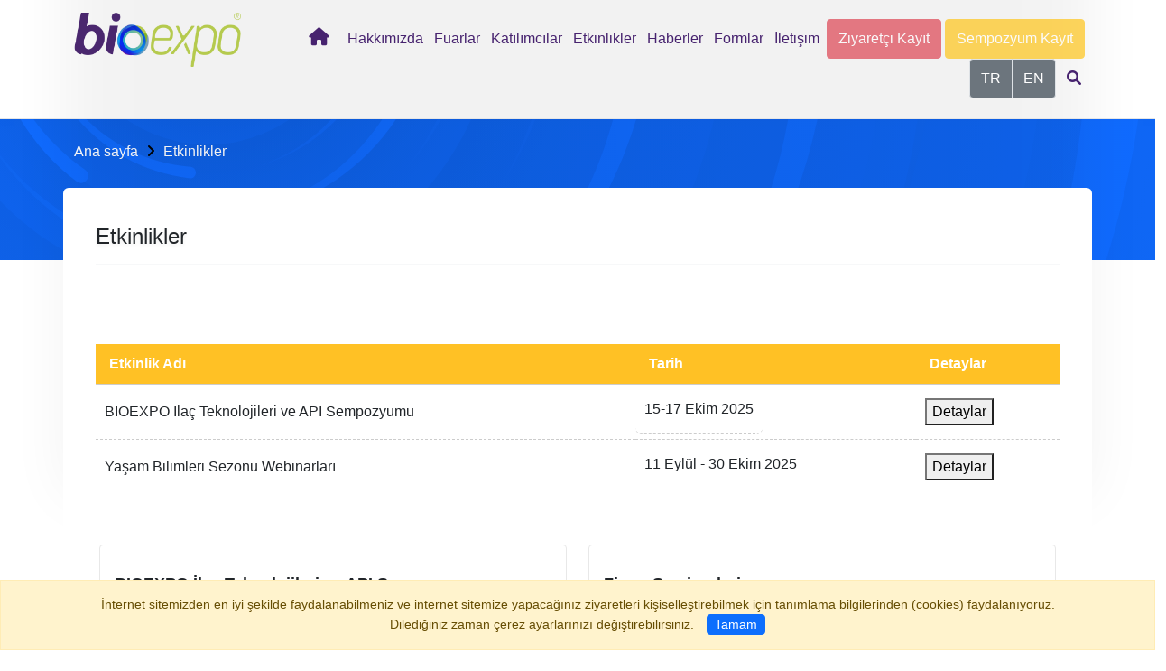

--- FILE ---
content_type: text/html; charset=UTF-8
request_url: https://bioexpo.com.tr/etkinlikler
body_size: 8838
content:
<!doctype html>
<html lang="tr" class="loading" id="outer-wrap">

<head prefix="og: http://ogp.me/ns#">
	<meta charset="UTF-8"/>
    <meta name="description" content="





Etkinlik Adı
Tarih
Detaylar




BIOEXPO İlaç Teknolojileri ve API Sempozyumu
15-17 Ekim 2025
Detaylar


Yaşam Bilimleri Sezonu Webinarları
11 Eylül - 30 Ekim..."/>
    <meta name="google-site-verification" content=""/>
    <title>Etkinlikler</title>
    <meta name="robots" content="index,follow"/>
    <meta name="keywords" content=""/>
    <meta name="viewport" content="width=device-width, initial-scale=1"/>
    <meta http-equiv="X-UA-Compatible" content="IE=edge"/>
	<!--facebook -->
    <meta property="fb:app_id" content=""/>
    <meta property="og:site_name" content="Akdeniz Reklamcılık Tanıtım Hiz. Tic. A.Ş."/>
    <meta property="og:url" content="https://www.bioexpo.com.tr/"/>
    <meta property="og:type" content="website"/>
    <meta property="og:title" content="Etkinlikler"/>
    <meta property="og:description" content="





Etkinlik Adı
Tarih
Detaylar




BIOEXPO İlaç Teknolojileri ve API Sempozyumu
15-17 Ekim 2025
Detaylar


Yaşam Bilimleri Sezonu Webinarları
11 Eylül - 30 Ekim..."/>
    <meta property="og:image" content="https://www.bioexpo.com.tr/uploads/bioexpo.png"/>
    <!-- twitter -->
    <meta name="twitter:url" content="https://www.bioexpo.com.tr/"/>
    <meta name="twitter:card" content="summary"/>
    <meta name="twitter:title" content="Etkinlikler"/>
    <meta name="twitter:description" content="





Etkinlik Adı
Tarih
Detaylar




BIOEXPO İlaç Teknolojileri ve API Sempozyumu
15-17 Ekim 2025
Detaylar


Yaşam Bilimleri Sezonu Webinarları
11 Eylül - 30 Ekim..."/>
    <meta name="twitter:image" content="https://www.bioexpo.com.tr/uploads/bioexpo.png"/>
	<!--styles-->
	<link href="views/css/catalog-default.css" rel="stylesheet"/>
    <link href="uploads/fav.png" rel="icon" type="image/png"/>
	
	
	
	
</head>
<body id="inner-wrap">
	<!-- jquery & bootstrap libs -->
<script src="app/libraries/jquery/3.5.1/jquery.min.js"></script>
<script src="app/libraries/bootstrap/5.2.0/js/bootstrap.bundle.min.js"></script>
<link href="app/libraries/bootstrap/5.2.0/css/bootstrap.min.css" rel="stylesheet">

<!-- dark mode -->
<!-- <link href="https://cdn.jsdelivr.net/npm/bootstrap-dark-5@1.1.3/dist/css/bootstrap-nightshade.min.css" rel="stylesheet"> -->
<!-- <script src="https://cdn.jsdelivr.net/npm/bootstrap-dark-5@1.1.3/dist/js/darkmode.min.js"></script> -->

<!--google font-->
<link rel="preconnect" href="https://fonts.googleapis.com">
<link rel="preconnect" href="https://fonts.gstatic.com" crossorigin>
<link href="https://fonts.googleapis.com/css2?family=Titillium+Web:wght@200;400&display=swap" rel="stylesheet">

<!--aos preload-->
<link rel="preload" href="app/libraries/aos/aos.min.css" as="style" onload="this.onload=null; this.rel='stylesheet'"> 
<noscript><link rel="stylesheet" href="app/libraries/aos/aos.min.css"></noscript>

<div class="loader"></div>
<header class="row-default--">
    <div id="sm-top" role="banner" class="clearfix">
		<div id="nav-open-btn" class="nav-btn" onclick="togglemenubar(this)"><div class="sm-1"></div><div class="sm-2"></div><div class="sm-3"></div></div>
        <div class="hd-container-logo clearfix">
			<a title="Akdeniz Reklamcılık Tanıtım Hiz. Tic. A.Ş." href="https://www.bioexpo.com.tr/">
				<img data-src="uploads/bioexpo.png" class="fit-contain lazyload blur-up hd-logo-size-mobile" alt="Akdeniz Reklamcılık Tanıtım Hiz. Tic. A.Ş."  width="100" height="100" >
			</a>
		</div>
    </div>

    <div class="hd-container-block d-none">
        <div class="container my-0">
            <div class="row">
				<ul class="col-6 my-auto hd-contacts text-start d-none d-lg-block">
					<!-- begin languages -- ><li><a href="articles.php?category_id=565&language_code=en">EN</a></li><! -- end languages -->
					
					
					
					
					
					
					
				</ul>
				<ul class="col-3 my-auto hd-contacts text-end d-none d-lg-block">
					
					
					
					
					
					
					
					
					
					
					
					
					
					
					
				</ul>
                <!-- begin header_member_block -- >
                <ul class="col-3 my-auto hd-contacts text-end d-none d-lg-block">
                    <! -- begin header_login_form -- >
                    <li><a href="userlogin.php"><i class="fas fa-sign-in-alt me-2"></i>Giriş</a></li>
                    <! -- end header_login_form -- >
                    <! -- begin header_logout_form -- >
                    <li><a href="userhome.php"><i class="fa fa-user me-2"></i></a></li>
                    <li>|</li>
                    <li><a class="text-uppercase" href="userhome.php?operation=logout"><i class="fas fa-sign-out-alt text-danger me-2"></i>Çıkış</a></li>
                    <! -- end header_logout_form -- >
                    <! -- begin header_basket_block -- ><li><a href="basket" class="basket-modal-box" id="basket-info" title="Sepet"><i class="fas fa-shopping-cart me-2"></i></a></li>
					<! -- end header_basket_block -- >
                </ul>
                <! -- end header_member_block -->
            </div>
        </div>
    </div>
    
    
    
    <nav id="main-nav" class="affix-static">
    	<div class="container my-0">
            <ul class="row row-backgroud-hd-remove">
                
                <li class="col-md-2 text-start d-md-block d-none">
                    <div class="hd-container-logo">
                        <div class="text-start navbar-logo clearfix">
							<a title="Akdeniz Reklamcılık Tanıtım Hiz. Tic. A.Ş." href="https://www.bioexpo.com.tr/">
								<img data-src="uploads/bioexpo.png" class="fit-contain lazyload blur-up hd-logo-size" alt="Akdeniz Reklamcılık Tanıtım Hiz. Tic. A.Ş."  width="100" height="100" >
							</a>
						</div>
                    </div>  
                </li>
                
                <li class="col-md-10 px-2">
                    <div id="main-menu-container" class="text-end">
                        
				
						<ul id="main-menu" class="list-unstyled hd-menu sm sm-menu clearfix"><!-- sm-rtl sm-vertical -->
                            

							<li class="d-md-none d-block my-4 px-3">
								<form action="search.php" method="GET" class="btn-group">
									<label><span class="sr-only">Site içi arama yap...</span></label>
									<div class="input-group btn-group">
										<input type="search" class="form-control form-control-lg" name="q" value="" placeholder=" Site içi arama yap... ">
										<div class="btn-group">
											<button class="btn btn-secondary btn-lg" type="submit"> <i class="fa fa-search"></i><span class="sr-only">Ara</span></button>
										</div>
									</div>
								</form>
							</li>
                            
                            <li>
                                <a class="" href="index.php" target="_self" >
                                    <span><i class="fa-solid fa-house"></i><span class="sr-only">Ana Sayfa</span></span>
                                    
                                </a>
                            
                            </li>
                            
                            <li>
                                <a class="" href="hakkimizda"  >
                                    
                                    <span>Hakkımızda</span>
                                </a>
                            
                            </li>
                            
                            <li>
                                <a class="" href="fuarlarimiz"  >
                                    
                                    <span>Fuarlar</span>
                                </a>
                            
                            </li>
                            
                            <li>
                                <a class="" href="firmalar-urunler-" target="_self" >
                                    
                                    <span>Katılımcılar</span>
                                </a>
                            
                            </li>
                            
                            <li>
                                <a class=" current" href="etkinlikler"  >
                                    
                                    <span>Etkinlikler</span>
                                </a>
                            
                            </li>
                            
                            <li>
                                <a class="" href="bioexpohaber"  >
                                    
                                    <span>Haberler</span>
                                </a>
                            
                            </li>
                            
                            <li>
                                <a class="" href="forms"  >
                                    
                                    <span>Formlar</span>
                                </a>
                            
                            </li>
                            
                            <li>
                                <a class="" href="contact"  >
                                    
                                    <span>İletişim</span>
                                </a>
                            
                            </li>
                            
							
										
                            
							
							<li><button type="button" class="btn btn-sm btn-danger disabled"><a class="text-white" href="#register">Ziyaretçi Kayıt</a></button></li>
							<li><button type="button" class="btn btn-sm btn-warning disabled"><a class="text-white" href="#etkinlik-kayit-formu">Sempozyum Kayıt</a></button></li>
							
							
							<li class="btn-group rounded-4 d-none">
								
								<button type="button" class="btn btn-sm btn-outline-dark"><a href="userlogin.php">Giriş</a></button>
								
								
								
								
								
							</li>
							

							
							
							
							<li class="btn-group">
							
							<button type="button" class="btn btn-sm btn-secondary border">
								<a class="text-white" href="articles.php?category_id=565&language_code=tr">TR</a>
							</button>
							
							<button type="button" class="btn btn-sm btn-secondary border">
								<a class="text-white" href="articles.php?category_id=565&language_code=en">EN</a>
							</button>
							
							</li>
							
							

							<li><a class="ps-2" href="#" data-bs-toggle="collapse" data-bs-target="#search-block" aria-expanded="false" aria-controls="search-block"><em class="fas fa-search"></em><span class="sr-only">Ara</span></a></li>
							
                        </ul>
                        <span id="nav-close-btn"></span>
                    </div>
                </li>
            </ul>
		
        </div>
        
        <div class="collapse hd-search" id="search-block">
            <div class="text-center py-5 text-white">
            <form action="search.php" method="GET" class="btn-group">
				<label><span class="sr-only">Site içi arama yap...</span></label>
                <div class="input-group btn-group">
                    <input type="search" class="form-control form-control-lg" name="q" value="" placeholder=" Site içi arama yap... ">
                    <div class="btn-group">
                        <button class="btn btn-secondary btn-lg" type="submit"> <i class="fa fa-search"></i><span class="sr-only">Ara</span></button>
                    </div>
                </div>
            </form>
            </div>
        </div> 

		<div class="d-block d-md-none px-2 overflow-hidden">
			<div class="hd-contact clearfix">
				<ul class="list-group list-group-flush">
					<li  class="list-group-item h4">Akdeniz Reklamcılık Tanıtım ve Fuar Hizmetleri Ltd. Şti.</li>
					<li class="list-group-item"><i class="fas fa-map-marked-alt me-2"></i>Mehmet Akif Mah. Şahinbey Cad No: 59 <br> Hacıtevfikoğulları İş Merkezi D:12<br> Çekmeköy  - 34782 - İSTANBUL<br></li>
					
					
					
					
					
					<li class="list-group-item"><i class="fas fa-paper-plane me-2"></i><span id="e854826546">[protected email address]</span><script>/*<![CDATA[*/var a="n6yTNG5lMPhX8IqarSW3EgJFD2CO@x-R4YHZfitzdQALp+wbjv7UB1Km_kV9cuse0o.";var b=a.split("").sort().join("");var c="vKwmIoQ_+0yLm1";var d="";for(var e=0;e<c.length;e++)d+=b.charAt(a.indexOf(c.charAt(e)));document.getElementById("e854826546").innerHTML="<a href=\"mailto:"+d+"\">"+d+"</a>"/*]]>*/</script></li>
				</ul>
				<ul class="list-group list-group-flush">
					<li class="list-group-item"><a rel="noopener nofollow" target="_blank" alt="facebook" href=https://www.facebook.com/profile.php?id=100075911965690><i class="fa-facebook fab me-2"></i>facebook</a></li>
					<li class="list-group-item"><a rel="noopener nofollow" target="_blank" alt="twitter" href=https://twitter.com/Bioexpoistanbul?t=z7Wc0-zhpW04SywDWtQedw&s=09><i class="fa-twitter fab me-2"></i>twitter</a></li>
					<li class="list-group-item"><a rel="noopener nofollow" target="_blank" alt="linkedin" href=https://www.linkedin.com/company/bioexpoistanbul/><i class="fa-linkedin fab me-2"></i>linkedin</a></li>
					<li class="list-group-item"><a rel="noopener nofollow" target="_blank" alt="instagram" href=https://www.instagram.com/bioexpoistanbul/><i class="fa-instagram fab me-2"></i>instagram</a></li>
					
					
					<li class="list-group-item"><a rel="noopener nofollow" target="_blank" alt="youtube" href=https://www.youtube.com/@bioexpoonline6634/featured><i class="fa-youtube fab me-2"></i>youtube</a></li>
					
					
					
					
					
					
					
					
				</ul>
			</div>
		</div>
		
    </nav>

    
</header>

<div class="modal show---" tabindex="-1" role="dialog" aria-hidden="true" id="basket-modal">
    <div class="modal-dialog modal-dialog-centered" role="document">
        <div class="modal-content">
            <div class="modal-header bg-light">
                <h2 class="modal-title h4 m-0">Sepet</h2>
                <button type="button" class="close-basket-modal btn btn-secondary btn-sm" data-bs-dismiss="modal"><i class="fas fa-times me-2"></i>Kapat</button>
            </div>
            <div class="modal-body p-0">
                <div id="basket-results"></div>
            </div>
        </div>
    </div>
</div>    




<style>
        /* Fixed language selector styling */
        .language-selector {
            position: fixed;
            bottom: 40px;
            left: 40px;
            z-index: 1050; /* Bootstrap'in navbar'ından yüksek z-index */
            transition: all 0.3s ease;
            display: flex;
            flex-direction: column;
            gap: 5px;
        }
        
        /* Hover efekti */
        .language-selector:hover {
            transform: translateY(-2px);
            box-shadow: 0 4px 8px rgba(0,0,0,0.2);
        }
        
        /* Link stilini düzeltme */
        .language-selector a {
            text-decoration: none !important;
        }
        
        /* Responsive tasarım için */
        @media (max-width: 768px) {
            .language-selector {
                bottom: 10px;
                left: 10px;
                font-size: 0.875rem;
				display: none;
            }
			
        }
        
      
    </style>
	<main>
	<div class="row-top">
		<div class="container-fluid p-0 m-0">
			<div class="row">
			<div class="col-md-12"><div class="position-relative clearfix" id="c-title-top">
	<div class="container">
		<div class="rel">

			<!-- <h2><span class="title text-white shadow-text-sm">Etkinlikler</span></h2> -->

			
			<div class="d-none d-md-block ">
				<ul class="breadcrumb clearfix">
					
					<li class=""><a href="prosigma">Ana sayfa</a></li><li class="treeItemLast"><a href="etkinlikler">Etkinlikler</a></li>
				</ul>
			</div>
		</div>
	</div>

	
	
</div>

	

<div class="container">
	<div class="category-desc">
		 
	</div>
</div>


<div class="container">		
	
</div>
</div>
			</div>
		</div>
	</div>
	<div class="row-default">
		<div class="container">
			<div class="row article-list">
			<div class="col-md-12 order-1-- order-md-1-- bg-white px-4 py-4 rounded-2 shadow-default clearfix"><script language="JavaScript">
<!--
	function clearSearch() {
		document.search_form.s_ss.value = "";
		<!-- document.search_form.s_ct.selectedIndex = 0; -->
		document.search_form.s_pr.selectedIndex = 0;
		//document.search_form.s_bg.selectedIndex = 0;
		//document.search_form.s_ap[0].checked = true;
		//document.search_form.s_on[0].checked = true;
		document.search_form.submit();

	}

//-->
</script>

<div class="container my-3">
	<div class="category-desc clearfix">
	
		

		<h2 class="mb-4 h4"><span class="text-dark shadow-text-sm">Etkinlikler</span><hr></h2>

		
		<div class="cat-description bg-white py-4"><p></p>
<div class="header-image"><img src="https://www.bioexpo.com.tr/uploads/etkinlik/BIOEXPO-ETKINLIK-TAKVIMI.jpg" alt="BIOEXPO Etkinlik Takvimi" /></div>
<div class="event-container">
<table width="665" height="108">
<thead>
<tr>
<th>Etkinlik Adı</th>
<th>Tarih</th>
<th>Detaylar</th>
</tr>
</thead>
<tbody>
<tr>
<td class="event-title">BIOEXPO İlaç Teknolojileri ve API Sempozyumu</td>
<td class="event-date">15-17 Ekim 2025</td>
<td><a href="https://www.bioexpo.com.tr/ilac-sempozyumu"><button class="detail-button" onclick="showSymposiumDetails()">Detaylar</button></a></td>
</tr>
<tr>
<td class="event-title">Yaşam Bilimleri Sezonu Webinarları</td>
<td class="event-date">11 Eylül - 30 Ekim 2025</td>
<td><a href="https://www.bioexpo.com.tr/yasam-bilimleri-sezonu-webinarlari"><button class="detail-button" onclick="showWebinarDetails()">Detaylar</button></a></td>
</tr>
</tbody>
</table>
</div>
<p></p></div>
		

		
		
		
	</div>

	


	

	
	
</div>


<script>
	jQuery.redirect = function(url, params) {
	
		url = url || window.location.href || '';
		url = url.split("#")[0];
		url = url.match(/\?/) ? url : url + '?';
	
		for ( var key in params ) {
		  	var re = RegExp( '&?' + key + '=?[^&&]*', 'g' );
			url = url.replace( re, '');
			url += '&' + key + '=' + params[key]; 
		}  
		// cleanup url 
		url = url.replace(/[&&]$/, '');
		url = url.replace(/\?[&&]/, '?'); 
		url = url.replace(/[&&]/g, '&');
		// $(location).attr('href', url);
		window.location.replace( url ); 
	};	
	
	<!-- $('#s_ct').change(function(){  -->
	   <!-- $.redirect( location.href, { s_ct : $(this).val() }) -->
	<!-- }) -->
	$('#s_pr').change(function(){ 
	   $.redirect( location.href, { s_pr : $(this).val() })
	})
	/*
	$('#s_bg').change(function(){ 
	   $.redirect( location.href, { s_bg : $(this).val() })
	})
	*/
</script><div class="px-3">
<div class="row">
    
    <div class="col-md-6 col-sm-6 col-12">
        <div class="catalog-subs-mini img-zoom-in hover-shadow p-3 clearfix">
            
            <h2 class="h6 mt-2 pb-2 fw-bold clearfix"><a class="text-dark" href="ilac-sempozyumu">BIOEXPO İlaç Teknolojileri ve API Sempozyumu</a></h2>
            
            
        	<div class="row" id="tabs">
                <div class="col-md-12">
                
                </div>
                
            </div>
        </div>
    </div>
    
    <div class="col-md-6 col-sm-6 col-12">
        <div class="catalog-subs-mini img-zoom-in hover-shadow p-3 clearfix">
            
            <h2 class="h6 mt-2 pb-2 fw-bold clearfix"><a class="text-dark" href="firma-seminerleri">Firma Seminerleri</a></h2>
            
            
        	<div class="row" id="tabs">
                <div class="col-md-12">
                
                </div>
                
            </div>
        </div>
    </div>
    
    <div class="col-md-6 col-sm-6 col-12">
        <div class="catalog-subs-mini img-zoom-in hover-shadow p-3 clearfix">
            
            <h2 class="h6 mt-2 pb-2 fw-bold clearfix"><a class="text-dark" href="yasam-bilimleri-sezonu-webinarlari">Yaşam Bilimleri Sezonu Webinarları</a></h2>
            
            
        	<div class="row" id="tabs">
                <div class="col-md-12">
                
                </div>
                
            </div>
        </div>
    </div>
    
</div>
</div>




</div>
			
			<div class="col-md-6 bg1--"></div>
			
			
			</div>
		</div>
	</div>
	<!-- <div class="row-bottom"> -->
		<!-- <div class="container-fluid p-0"> -->
			<!-- <div class="row"> -->
			<!-- </div> -->
		<!-- </div> -->
	<!-- </div> -->
	</main>
	<!-- <script async src='https://d2mpatx37cqexb.cloudfront.net/delightchat-whatsapp-widget/embeds/embed.min.js'></script> -->
	<!-- <script> -->
	  <!-- var wa_btnSetting = {"btnColor":"#16BE45","ctaText":"WhatsApp Mesaj","cornerRadius":40,"marginBottom":20,"marginLeft":20,"marginRight":20,"btnPosition":"right","whatsAppNumber":"905359380657","welcomeMessage":"Merhaba","zIndex":999999,"btnColorScheme":"light"}; -->
	  <!-- var wa_widgetSetting = {"title":"ROTAPEN","subTitle":"","headerBackgroundColor":"#000000","headerColorScheme":"light","greetingText":"Merhaba! \nSize nasıl yardımcı olabilirim?","ctaText":"Görüşme Başlat","btnColor":"#1A1A1A","cornerRadius":40,"welcomeMessage":"Merhaba","btnColorScheme":"light","brandImage":"","darkHeaderColorScheme":{"title":"#333333","subTitle":"#4F4F4F"}};   -->
	  <!-- window.onload = () => { -->
		<!-- _waEmbed(wa_btnSetting, wa_widgetSetting); -->
	  <!-- }; -->
<!-- </script> -->
	

<footer class="mx-0 px-4 px-md-0 py-4 border-top">


    <div class="footer-menu-block">
        <div class="container">
			<div class="footer-contact py-2">
				<div class="row">
				<div class="col-md-5 my-3">
					<ul class="list-group list-group-flush">
						
						<li class="list-group-item"><p><img src="https://www.bioexpo.com.tr/uploads/bioexpo.png" alt="bioexpo" width="246" height="80" /></p></li>
						
						
						
						
						
						<li class="list-group-item"><i class="fas fa-paper-plane me-2"></i><span id="e277907737">[protected email address]</span><script>/*<![CDATA[*/var a=".-1U0WMp24uaojHfQXLyeknIgm_TwrdblNA3FDcEsKPhZS7Y85xtBRq9J6+CiGvOVz@";var b=a.split("").sort().join("");var c="5q79jzKJSV1h9R";var d="";for(var e=0;e<c.length;e++)d+=b.charAt(a.indexOf(c.charAt(e)));document.getElementById("e277907737").innerHTML="<a href=\"mailto:"+d+"\">"+d+"</a>"/*]]>*/</script></li>
					</ul>
				</div>
				
				<div class="col-md-5">
					<div class="row">
					
					<div class="col-md-6 my-3">
						<ul class="list-group list-group-flush">
						<li class="list-group-item"><h2><a target="" href="hakkimizda">Hakkımızda</a></h2><li>
						<li class="list-group-item"><i class="fas fa-angle-right me-2"></i><a target="_self" href="fuarlarimiz">Fuarlar</a></li><li class="list-group-item"><i class="fas fa-angle-right me-2"></i><a target="_self" href="etkinlikler">Etkinlikler</a></li><li class="list-group-item"><i class="fas fa-angle-right me-2"></i><a target="_self" href="forms">Formlar</a></li><li class="list-group-item"><i class="fas fa-angle-right me-2"></i><a target="_self" href="contact">İletişim</a></li><li class="list-group-item"><i class="fas fa-angle-right me-2"></i><a target="_self" href="belge-arsivi-6">Belge Arşivi</a></li>
						</ul>
					</div>
					
					<div class="col-md-6 my-3">
						<ul class="list-group list-group-flush">
						<li class="list-group-item"><h2><a target="" href="forms">Başvuru Formları</a></h2><li>
						<li class="list-group-item"><i class="fas fa-angle-right me-2"></i><a target="_self" href="e-bulten-abonelik-formu">E-Bülten Abonelik Formu</a></li><li class="list-group-item"><i class="fas fa-angle-right me-2"></i><a target="_self" href="standli-firma-katilim-formu">Standlı Firma Katılım Formu</a></li><li class="list-group-item"><i class="fas fa-angle-right me-2"></i><a target="_self" href="contact">Mesaj Formu</a></li><li class="list-group-item"><i class="fas fa-angle-right me-2"></i><a target="_self" href="https://www.bioexpo.com.tr/register-page?language_code=tr">Ziyaretçi Kayıt Formu</a></li><li class="list-group-item"><i class="fas fa-angle-right me-2"></i><a target="_self" href="etkinlik-kayit-formu">Etkinlik Kayıt Formu</a></li>
						</ul>
					</div>
					
					</div>
				</div>
				
				<div class="col-md-2 my-3">
					  <ul class="list-group list-group-flush">
						<li class="list-group-item"><h2>Sosyal Medya</h2><li>
						<li class="list-group-item"><a rel="noopener nofollow" target="_blank" class="text-capitalize" href=https://www.facebook.com/profile.php?id=100075911965690><i class="fa-facebook fab  me-2"></i><span>facebook</span></a></li>
						<li class="list-group-item"><a rel="noopener nofollow" target="_blank" class="text-capitalize" href=https://twitter.com/Bioexpoistanbul?t=z7Wc0-zhpW04SywDWtQedw&s=09><i class="fa-twitter fab  me-2"></i><span>twitter</span></a></li>
						<li class="list-group-item"><a rel="noopener nofollow" target="_blank" class="text-capitalize" href=https://www.linkedin.com/company/bioexpoistanbul/><i class="fa-linkedin fab  me-2"></i><span>linkedin</span></a></li>
						<li class="list-group-item"><a rel="noopener nofollow" target="_blank" class="text-capitalize" href=https://www.instagram.com/bioexpoistanbul/><i class="fa-instagram fab  me-2"></i><span>instagram</span></a></li>
						
						
						<li class="list-group-item"><a rel="noopener nofollow" target="_blank" class="text-capitalize" href=https://www.youtube.com/@bioexpoonline6634/featured><i class="fa-youtube fab  me-2"></i><span>youtube</span></a></li>
						
						
						
						
						
						
						
						
					</ul>
				</div>
				<div class="col-12"></div>
				</div>
			</div> 
        </div>
    </div>   
    
    <div class="footer-nav-block">
        <div class="container">
            <div class="footer-menu py-3 px-3">
				<div class="row">
                <div class="col-md-8">
                	<ul class="list-unstyled">
                    <li><a target="_self" href="home#redirect">Ana Sayfa</a></li><li><a data-toggle="lightbox" data-bs-remote="privacy"  href="privacy">Çerez Politikası</a></li><li><a data-toggle="lightbox" data-bs-remote="kvkk"  href="kvkk">KVKK Aydınlatma Metni</a></li><li><a target="_self" href="iletisim">Bize Ulaşın</a></li>
                    
                    </ul>
                </div>
                <div class="col-md-4 text-md-end text-start py-md-0 py-2">
                	<div class="copyright">© <span property="schema:copyrightHolder">Akdeniz Reklamcılık Tanıtım Hiz. Tic. A.Ş.</span></div>
              	</div>
			</div>
			</div>
        </div>
    </div>
	
    <div class="footer-message-block">
		<div class="container"></div>
	</div>

	<a href="#top" class="page-up"><i class="fas fa-angle-double-up"></i></a>
	<div id="fb-root"></div>
</footer>

<!-- GetButton.io widget -->
<!-- <script type="text/javascript"> -->
    <!-- (function () { -->
        <!-- var options = { -->
            <!-- whatsapp: "+90 555 555 55 55", // WhatsApp number -->
            <!-- call: "+90 555 555 55 55", // Call phone number -->
            <!-- call_to_action: "Bize mesaj gönderin", // Call to action -->
            <!-- button_color: "#FF6550", // Color of button -->
            <!-- position: "left", // Position may be 'right' or 'left' -->
            <!-- order: "whatsapp,call", // Order of buttons -->
        <!-- }; -->
        <!-- var proto = document.location.protocol, host = "getbutton.io", url = proto + "//static." + host; -->
        <!-- var s = document.createElement('script'); s.type = 'text/javascript'; s.async = true; s.src = url + '/widget-send-button/js/init.js'; -->
        <!-- s.onload = function () { WhWidgetSendButton.init(host, proto, options); }; -->
        <!-- var x = document.getElementsByTagName('script')[0]; x.parentNode.insertBefore(s, x); -->
    <!-- })(); -->
<!-- </script> -->
<!-- /GetButton.io widget -->

<!-- COOKIES -->
<div class="alert alert-warning text-center cookiealert small" role="alert">İnternet sitemizden en iyi şekilde faydalanabilmeniz ve internet sitemize yapacağınız ziyaretleri kişiselleştirebilmek için tanımlama bilgilerinden (cookies) faydalanıyoruz.<br>Dilediğiniz zaman çerez ayarlarınızı değiştirebilirsiniz. 
    <button type="button" class="btn btn-primary btn-sm acceptcookies py-0" aria-label="Kapat">
        Tamam
    </button>
</div>
<!-- /COOKIES -->

<!--css schema-->
<link rel="preload" href="app/libraries/fontawesome/6.1.2/css/all.min.css" as="style" onload="this.onload=null; this.rel='stylesheet'"> 
<noscript><link rel="stylesheet" href="app/libraries/fontawesome/6.1.2/css/all.min.css"></noscript>

<!-- js Plugins -->
<script src="app/libraries/main.min.js"></script>
<script src="app/libraries/aos/aos.min.js"></script>
<script src="app/libraries/smartmenus/jquery.smartmenus.min.js"></script>
<script src="app/libraries/sticky/jquery.sticky-kit.js"></script>
<script async src="app/libraries/lightbox/lightbox.bundle.min.js"></script>
<script async src="app/libraries/popper.min.js"></script>
<script async src="app/libraries/flexslider/jquery.flexslider.js"></script>
<script async src="app/libraries/lazyload/lazysizes.min.js"></script>
<script async src="app/libraries/print.min.js"></script>

<!-- <script async src="app/libraries/scroltable/jquery.scroltable.min.js"></script> -->
<!-- script src="app/libraries/codesample/prism.js"></script-->
<!-- <script async src="app/libraries/fillcolor/jquery.fillcolor.js"></script> -->
<script async src="app/libraries/cookiealert.min.js"></script>
<!-- <script src="https://cdnjs.cloudflare.com/ajax/libs/rellax/1.0.0/rellax.min.js"></script> -->

<script>
	
	
	/*
	<!-- content load more -->
	$(document).ready(function() {
		var track_load = 0; //total loaded record group(s)
		var loading  = false; //to prevents multipal ajax loads
		var total_groups = ; //total record group(s)
		//var total_groups = 25; //total record group(s)
		$('#results').load("autoload_process.php", {'group_no':track_load}, function() {track_load++;}); //load first group
		$(window).scroll(function() { //detect page scroll
			if($(window).scrollTop() + $(window).height() == $(document).height())  //user scrolled to bottom of the page?{
				if(track_load <= total_groups && loading==false) //there's more data to load{
					loading = true; //prevent further ajax loading
					$('.animation_image').show(); //show loading image
					//load data from the server using a HTTP POST request
					$.post('autoload_process.php',{'group_no': track_load}, function(data){
						$("#results").append(data); //append received data into the element
						//hide loading image
						$('.animation_image').hide(); //hide loading image once data is received
						track_load++; //loaded group increment
						loading = false; 
					}).fail(function(xhr, ajaxOptions, thrownError) { //any errors?
						alert(thrownError); //alert with HTTP error
						$('.loaddat').hide(); //hide loading image
						loading = false;
					});
				}
			}
		});
	});
	*/
	
	<!-- lazy load bg -->
	<!-- $(document).ready(function(){ -->
		<!-- $('.lazy').bglazyload(); -->
	<!-- });	 -->
	
	<!-- fillcolor -->
	<!-- (function ($) { -->
		<!-- 'use strict'; -->
		<!-- $(function () { -->
			<!-- $('.js-fillcolor').fillColor(); -->
		<!-- }); -->
	<!-- })(jQuery); -->

	<!-- scroltable -->
	<!-- $(document).ready(function ($) { -->
		<!-- $('table').scroltable(); -->
	<!-- }); -->
	
	<!-- header nav-down change src -->
	/*
	$(window).scroll(function() {
		if ($("#main-nav").offset().top > $('header').height()) { 
			$(".nav-down").addClass("newclass"); 
			$('.navbar-logo img').attr('src','newImage.jpg'); 
		/*change src */ /*
		} else { 
			$(".nav-down").removeClass("newclass"); 
			$('.navbar-logo img').attr('src','OldImage.jpg')
		}
	});
	*/
	
	<!-- rellax -->
	/*
	var rellax = new Rellax('.rellax');
	*/
	
	<!-- block sticky -->
	(function() {
		var reset_scroll;$(function() {
			return $("[data-sticky_column]").stick_in_parent({parent: "[data-sticky_parent]",bottoming:  true,});
		});
	}).call(this);
	
	<!-- animate on scroll -->
	AOS.init({
		easing: 'ease-in-out-sine'
	});
	
	<!-- Get image size with Jquery -->
	$('img').each(function() {
		$(this).attr('height',$(this).height());
		$(this).attr('width',$(this).width());
	});	

	<!-- SmartMenus -->
	$(function() {
	  $('#main-menu').smartmenus({
		subMenusSubOffsetX: 1,
		subMenusSubOffsetY: -8
	  });
	});
	$('#main-menu').bind('show.smapi', function(e, menu) {
	  var $sub = $(menu),
		hasSubMenus = $sub.find('ul').length && !$sub.hasClass('mega-menu');
	  if (!hasSubMenus) {
		var obj = $(this).data('smartmenus');
		if (!obj.isCollapsible()) {
		  $sub.css('overflow-y', 'auto');
		}
	  }
	});
	
	<!-- remove loading class -->
	$(window).on("load", function(){$('body').removeClass('loading');});
	$(window).on("load", function(){$('div').removeClass('loader');});
			
	<!-- header fixed sidebar -->
	$('#main-nav').affix({
		offset:{
			top: $('header').height()
		}
	})
			
	<!-- back to top -->
	jQuery(document).ready(function($){ 
		var offset = 300, offset_opacity = 1200,scroll_top_duration = 1,
		$back_to_top = $('.page-up');
		$(window).scroll(function(){
			($(this).scrollTop() > offset ) ? $back_to_top.addClass('page-is-visible') : $back_to_top.removeClass('page-is-visible page-fade-out');
			if( $(this).scrollTop() > offset_opacity ) { 
				$back_to_top.addClass('page-fade-out');
			}});
			$back_to_top.on('click', function(event){event.preventDefault();
			$('body,html').animate({scrollTop: 0 ,}, 
			scroll_top_duration);
		});
	});	
</script>

		




							 <div style="visibility:hidden;text-align:center; margin:1rem">&nbsp;</div>
							 <div style="visibility:visible;text-align:center;"><a title="3WTURK CMS v8.3.3" rel="noopener noreferrer" target="_blank" href="https://3wturk.com"><img width="71" height="20" alt="3WTURK CMS v8.3.3" src="https://3wturk.com/www-cdn/images/3wturk.svg"></a></div>
							 <div style="visibility:visible;text-align:center;"><small></small></div>
							 <div style="visibility:hidden;text-align:center; margin:1rem">&nbsp;</div>
							 
							 </body>
</html>


--- FILE ---
content_type: text/css
request_url: https://bioexpo.com.tr/views/css/catalog-default.css
body_size: 29137
content:
/* @import url('https://fonts.googleapis.com/css2?family=Roboto+Slab:wght@200;400;600&display=swap'); */


/* TYPOGRAPHY */
	body 							{font-family: 'Roboto', sans-serif !important; font-display: optional; font-size: 1.2rem; margin: 0!important; padding: 0!important; border: 0!important; outline: 0!important;}
	html 							{font-size: 100%; -webkit-text-size-adjust: 100%; }
	header 							{position:relative; border-bottom: solid 0 #163860; background-color:transparent; margin: 0 auto; left: 0; right: 0; z-index:5;  /*box-shadow: 0px 0px 24px 0px rgb(3 5 77 / 8%);*/
background-color: transparent;
} 
	main							{position:relative; z-index:inherit}
	article							{background-color: #ffffff; margin:0; padding:0; border-bottom-left-radius: 0 !important;}
	footer 							{background-color: #ffffff;}
	@media screen and (max-width: 768px) {
		header 						{background-color: #ffffff; position:relative; margin: 0 auto; left: 0; right: 0; border-bottom:0 }	
		main						{position:relative; z-index:9}
		article						{border-bottom-left-radius:2rem; }
	}
	a,a:hover,a:focus,a:active 		{text-decoration: none; color:#0468a1; transition: all 0.3s ease-in-out}
	a 								{text-decoration: none !important; color:#181818; }
	p								{margin-bottom: 30px}
	hr								{height: 1px !important; border:0 !important; border-top: 1px solid #dee2e6 !important; display:block; clear: both !important; margin:1.5rem 0 }
	iframe							{width:100% !important; }
	legend							{width:inherit !important; padding:0 1rem}
	main img						{max-width: 100%; height:auto; transition-delay: .1s;
    transition-timing-function: ease-in-out;
    transition-duration: .7s;
    transition-property: all;}
	
	header ul, header ol			{list-style:none; margin: 0; border: 0; padding: 0; outline: 0}
	::placeholder					{opacity: .5 !important}
	/* ::selection 					{background: #23aae2;text-shadow: none;color: #fff;}	 */
	
/* LOADING */
/* 	.loading header, .loading main, .loading footer {opacity: .3; }
	.loading:before					{position: fixed; z-index: 9900; top: 50%; left: 50%; border:0; text-align: center; color: #FFFFFF; font-size: 40px; opacity: 1;}
	.loader,.loader:before,.loader:after {border-radius: 50%;  width: 2.5em;  height: 2.5em;  -webkit-animation-fill-mode: both;  animation-fill-mode: both;  -webkit-animation: load7 1.8s infinite ease-in-out;  animation: load7 1.8s infinite ease-in-out;}
	.loader 						{color: #FFFFFF;font-size: 10px;margin: 80px auto;position: fixed; z-index: 9900; top: 50%; left: 50%;text-indent: -9999em;-webkit-transform: translateZ(0);-ms-transform: translateZ(0);transform: translateZ(0);-webkit-animation-delay: -0.16s;animation-delay: -0.16s;}
	.loader:before,.loader:after	{content: ''; position: absolute; top: 0;}
	.loader:before 					{left: -3.5em; -webkit-animation-delay: -0.32s; animation-delay: -0.32s;}
	.loader:after 					{left: 3.5em;}
	@-webkit-keyframes load7 		{
		0%,80%,100% {box-shadow: 0 2.5em 0 -1.3em;} 40% {box-shadow: 0 2.5em 0 0;}
	}
	@keyframes load7 				{
		0%,80%,100% {box-shadow: 0 2.5em 0 -1.3em;} 40% {box-shadow: 0 2.5em 0 0;}
	}
*/	
/* WRAPPER */
	#outer-wrap 					{background-color: #ffffff; color:#707070; position: relative; width: 100%; overflow-x:hidden; }
	#inner-wrap 					{background-color: transparent; width: 100%; position: relative;overflow-x:hidden; }
	#sm-top							{background-color: transparent;}
	@media screen and (max-width: 768px) {
		#outer-wrap 				{background-color: #404040; position: relative}
		#sm-top						{position: relative} 
	}
			
/* ROW BLOCK CONTAINERS & SECTIONS */
	.row-index						{width: 100%; background-color: #ffffff;} 
	.row-default					{width: 100%; background-color: #ffffff;} 
	.row-top						{width: 100%; background-color: transparent; position: relative}
	.row-middle 					{width: 100%; background-color: transparent; }
	.row-bottom 					{width: 100%; background-color: transparent; }
	.row-background					{background-color: transparent; padding: 0}
	.row-background-header			{background-color: transparent; padding: 0}
	.row-background-footer			{background-color: transparent; padding: 0}
	@media screen and (max-width: 768px) {
		.row-index1	 				{height: auto;}
		.row-top						{width: 100%; background-color: transparent; padding:0; position: inherit}
	}
	
/*HEADER CONTAINERS*/
	.hd-container-block			{width: 100%; padding: 0; position: relative;border-bottom: solid 0 #DBDBDB99; 
	/* box-shadow: -1px -3px 20px 0px rgb(0 0 0 / 22%);	 */
	background: #b7cc45;
	}
	.hd-container-logo 			{width: 100%; padding: 0;  text-align:center; position: relative; z-index: 2}
	@media screen and (max-width: 768px) {
		.hd-container-block		{padding:0; background-color: #ffffff; }
		.hd-container-logo		{width: 100%; text-align:center; background-color: transparent;  }
	}
	
/*HEADER BLOCKS*/
	.hd-block 						{width: 100%; background-color:transparent }
	.hd-greeting 					{width: 100%; background-color:transparent }
	.hd-logo-size					{width: auto; height:60px; margin: .45rem 0; padding:0; /*border-radius: 50%!important; filter: grayscale(1) contrast(0) brightness(10);*/}
	.hd-logo-size-mobile			{width: 80%; height:auto; margin: 0; padding: 20px 15px 15px 80px;}
	.hd-search 						{width: 100%; background-color:#000000c7; margin:0; position: absolute !important; z-index:1}  
	.hd-menu 						{width: 100%; padding: .9rem 0; margin: 0; background: transparent; border-bottom: solid 0 #7B7B7B; margin-bottom:-1px; /*border-radius: .4rem*/} @media screen and (max-width: 768px) {.hd-menu {border:0}}
	@media screen and (max-width: 768px) {
		.hd-menu 					{width: 100%; padding: 0; margin: 0 0 5rem 0; }
	}
	.hd-contacts 					{margin:0; padding:0; } 
	.hd-contacts li 				{display:inline-table; }
	.hd-contacts li 				{color:#ffffff; font-size: 15px; padding: .5rem .8rem .4rem .8rem; margin-right: -4px; transition:.4s ease all; border-right: 0 solid #ffc107}
	.hd-contacts li:last-child		{border:0; padding: .5rem 0 .4rem .8rem;}
	.hd-contacts li:first-child		{padding: .5rem .8rem .4rem 0;}
	/* .hd-contacts li:hover			{background-color:#1f1f1f0d;} */
	.hd-contacts li i 				{color:#fdfdfd; font-size: 16px; transition:.4s ease all;}
	.hd-contacts li em 				{color:#fdfdfd; font-size: 16px; transition:.4s ease all;}
	.hd-contacts li a 				{color:#ffffff !important; transition:.4s ease all;}
	.hd-contacts li:hover, .hd-contacts li a:hover, .hd-contacts li:hover i{color:#47236f !important; text-decoration:none !important; transition:.4s ease all;}
	.hd-contacts li:last-child		{margin-right:0;}
	@media screen and (max-width: 768px) {
		.hd-contacts 				{margin:0; padding:0; border-right:rgba(0,0,0,1.00) solid 0} 	
		.hd-contacts li 			{float:none; display:inline; line-height:40px; padding:0 .5rem;}
	}
	.hd-contact .list-group-item	{color:#ffffff!important;background-color:transparent!important;}
	.hd-contact .list-group-item a	{color:#ffffff!important; text-transform: capitalize!important;}
	.hd-contact .list-group-item i	{color:#fdfdfd!important;}
	.hd-contact .mobil li 			{color:rgba(255,255,255,.4); float:left; margin:10px 15px 10px 0; list-style:none}
	.hd-contact .mobil li h5 		{border-bottom: solid 1px #ffffff10; padding-bottom:15px; color:#ffffff}
	.hd-contact .mobil li i 		{color:#fdfdfd; font-size:24px; margin-right:5px; }
	.hd-contact .mobil li a 		{color:#888888}
	
/* HEADER BANNER */
	.hd-banner img					{height:90px !important; width:auto !important;}
	@media screen and (max-width: 768px) {
		.hd-banner img				{height:auto !important; width:100% !important;}
	}
		
/*FOOTER CONTAINERS*/
	.footer-banner-block			{width: 100%; background-color:transparent; padding: 0}
	.footer-menu-block				{width: 100%; background-color:transparent; padding: 0}
	.footer-nav-block 				{width: 100%; background-color:#00000026; padding: .5rem 0}
	.footer-message-block 			{width: 100%; background-color:transparent;}
	@media screen and (max-width: 768px) {
		.footer-menu-block			{width: 100%; background-color:transparent; padding:  0}
		.footer-nav-block 			{width: 100%; background-color:transparent; border-bottom:0; border-top:0; }
	}
	
/*FOOTER PAGE MENU BLOCK*/
	.footer-menu					{margin:0; padding:0}
	.footer-menu li 				{font-size:18px; font-weight:normal; border-right:rgba(255,255,255,.1) solid 1px; float:left; border-bottom:0;  margin:0; padding-bottom: 0; margin-right:15px; padding-right:15px;} 
	.footer-menu li a				{color:#363636 !important;} 
	.footer-menu li i  				{display:none} 
	.footer-menu li:last-child 		{border-right:0; margin-right:0; padding-right:0; }
	.footer-menu .copyright			{color: #363636; font-weight:200; margin:0}
	@media screen and (max-width: 768px) {
		.footer-menu li 			{color:#363636;border-bottom:1px dashed rgba(255,255,255,0.10); float:none; display:block; border-right:0; display:block; margin:10px 0; padding-bottom: 10px;} 
		.footer-menu li:last-child 	{border-bottom:0 }
	}
	
/*FOOTER ADDRESS BLOCK*/
	.footer-contact					{margin-bottom:0; padding:0}
	.footer-contact li 				{color:#363636; font-size:14px; transition:.4s ease all; display:block;} 
	.footer-contact li i  			{color:#363636; transition:.4s ease all; } 
	.footer-contact li a  			{color:#363636 !important; transition:.4s ease all;} 
	.footer-contact li figure		{display:block; margin: 0; padding-bottom: 15px;} 
	.footer-contact li h2			{color:#363636; font-size:18px !important; font-weight:bold; border-bottom:1px dashed rgba(255,255,255,0.10); margin: 0; padding-bottom: 15px; display:block; transition:.4s ease all;} 
	.footer-contact li h2 a 		{color:#363636!important; transition:.4s ease all;}
	.footer-contact li:hover i, .footer-contact li:hover a, .footer-contact li h2:hover a, .footer-contact li h2:hover, .footer-contact li:hover {color:#363636 !important; transition:.4s ease all; } 
	.footer-contact .list-group-item{background-color:transparent!important; border:0 !important}
	.footer-contact .list-group-item i{color:#363636!important;}

/* NAV MENU */
	#main-nav 						{background-color:transparent; padding:.5rem 0; border-bottom: solid 1px #e6e6e6; border-top: solid 0 #e6e6e6; margin-top: inherit; width: 100%; position:relative; z-index:10; transition: all 1s ease; box-shadow:0 0 12px 5px rgb(0 0 0 / 1%)} 
	#main-nav.affix 				{background: #ffffff !important; padding:.5rem 0; width: inherit; position:fixed; z-index:99; left:0; right:0; top:0; box-shadow: 0 0 15px 1px rgba(0,0,0,0.4);}
	#main-nav.affix-top				{top: -120px; position: fixed;}
	#main-nav.affix-static 			{position: static !important;}
	#main-nav.affix-static.affix 	{position: fixed !important;}
	#main-nav.affix .hd-menu		{border:0 !important; margin: 0  0 !important; background: transparent !important;}
	
	#main-nav.affix .hd-logo-size 	{width: auto; height:60px; margin: .4rem 0 0; padding: 0; /*position:absolute; top:0; left:0;*/ background-color:transparent; }
	#main-nav.affix .hd-search 		{width: 100%; margin:0;}
	#main-nav.affix .hd-menu 		{width: 100%; padding:.7rem 0;}
	/* #main-nav.affix .sm-menu a		{color: #f39407} */
	/* #main-nav.affix .sm-menu a:hover{color: #282828} */
	#main-nav.affix .hd-social li	{margin-top:0}

	/*mobil menu*/
	.sm ul 							{display:none; }
	.sm li,.sm a {position:relative; } .sm a {display:block; }
	.sm-menu 						{background: transparent; }
	.sm-menu a, .sm-menu a:hover	{font-size: 12pt; color:#ffffff; font-weight:400; padding: 5px 4px; text-decoration: none; position:relative;}
	.sm-menu a .sub-arrow 			{position: absolute;top: 50%;margin-top: -17px;left: auto;right: 10px; width: 34px; height: 34px; overflow: hidden; font: bold 16px/34px monospace !important;text-align: center;background: rgba(0, 0, 0, 0.1);}	
	/*.sm-menu a .sub-arrow::before 	{content: '+';}*/
	/*.sm-menu a.highlighted .sub-arrow::before {content: '-';}*/
	.sm-menu li 					{border-top: 1px solid rgba(255,255,255,0.05); text-align:left !important;}
	.sm-menu li:first-child 		{border-top: 0; }
	.sm-menu ul 					{background: #ffffff12; }
	.sm-menu ul ul 					{background: #ffffff24 }
	.sm-menu ul a, .sm-menu ul a:hover	{font-size:11pt; font-weight: normal; }
	.sm-menu ul li 					{border-top: 1px solid rgba(0, 0, 0, 0.1); }
	.sm-menu ul li:first-child 		{border-top: 0; }
	.sm-menu ul li img 				{height:22px; width:auto; margin:0; padding:0; float:left; margin-right:1rem}

	.sm-1, .sm-2, .sm-3 			{width: 35px;height: 3px; background-color: #333; margin: 8px 0; -webkit-transition: 0.4s; transition: 0.4s;}
	.sm-change .sm-1 				{-webkit-transform: rotate(-45deg) translate(-9px, 6px); transform: rotate(-45deg) translate(-9px, 6px);}
	.sm-change .sm-2 				{opacity: 0;}
	.sm-change .sm-3 				{-webkit-transform: rotate(45deg) translate(-8px, -8px); transform: rotate(45deg) translate(-8px, -8px);}
	#sm-top .nav-btn 				{position:absolute; z-index:99; top: 50%; left:15px; transform: translateY(-50%); font-size:30px; line-height:30px; color:#9e9e9e;}
	@media screen and (min-width: 768px) {
		/*top menu*/

		#sm-top 					{height: 1px; width: 1px; margin: -1px; overflow: hidden; padding: 0;} 
		#sm-top .nav-btn			{position:relative; display:none; }
		.sm-menu a 					{white-space: nowrap;} 
		.sm-menu a i 				{font-size:20px; margin: 0 .5rem} 		
		.sm-menu ul 				{position: absolute; z-index:99; padding: .5rem 0} 
		.sm-menu li:last-child		{border-right: 0 #ccc solid !important; padding:0} 
		.sm-menu li 				{/*float: left;*/ display:inline-flex; margin:0; padding:0; border-top:0;  border-right: 0 #ccc solid !important} 
		.sm-menu.sm-rtl li 			{float: right;} 
		.sm-menu ul li, .sm-menu.sm-rtl ul li, .sm-menu.sm-vertical li {float: none;} 
		.sm-menu ul a, .sm-menu.sm-vertical a {white-space: normal;} 
		.sm-menu .sm-nowrap > li > a, .sm-menu .sm-nowrap > li > :not(ul) a {white-space: nowrap; }
		.sm-menu a, .sm-menu a:hover, .sm-menu a:focus, .sm-menu a:active, .sm-menu a.highlighted {color: #47236f; border: solid 0 #bcd0e6; border-radius: 10rem;}
		.sm-menu a:hover, .sm-menu a:focus, .sm-menu a:active, .sm-menu a.highlighted {color: #47236f; border-radius: 0 !important;}
		.sm-menu .sm-nowrap > li > a span:before {font-family: 'Font Awesome 5 Free'; font-style: normal; font-weight: 900;  font-size: 14px; display: inline-block; content: '\f105'; padding-right:.5rem; color:#cdcdcd}
		
		/* hover effect */
		.sm-menu a 					{transition: all .5s;position: relative;z-index: 1;}
		/* .sm-menu a:after 		{content: '';position: absolute;bottom: 0;left: 5%;width: 90%;height: 1px; background-color: transparent; z-index: -2;} */
		/* .sm-menu a:before 		{content: '';position: absolute;bottom: 0;left: 5%;width: 0%;height: 1px; background: linear-gradient(75deg, #dbeaf1 10%, #dbeaf1)!important ;transition: all .8s;z-index: -1;} */
		
		
		.sm-menu a:after 			{content: '';position: absolute;top: 0;left: 0;width: 100%;height: 2px; z-index: -2; }
		.sm-menu a:before 			{content: '';
										position: absolute;
										top: 0;
										left: 0;
										width: 0%;
										height: 2px;
										background: linear-gradient(75deg, #47236f 10%, #47236f) !important;
										/* border-radius: 0.25rem !important; */
										transition: all .5s;
										z-index: -1;}
		.sm-menu button a:before 		{background:transparent !important}
		.sm-menu button a:hover			{color:#fff}
		.sm-menu a:hover:before 	{width:100%;}
		.sm-menu a.btn:hover:before  	{width:0}
		.sm-menu a.rounded-pill:hover:before {width: 0;}
		
		.sm-menu a.current 			{color: #47236f; background-color: transparent}
		.sm-menu a.disabled 		{color: #a1d1e8;} 
		.sm-menu a .sub-arrow 		{top: auto; bottom:-12px; right:50%; width: 0; height: 0; border-width: 6px; border-color: #cdcdcd transparent transparent transparent; border-style: solid dashed dashed dashed; background: transparent;border-radius: 0;} .sm-menu a .sub-arrow::before { display: none;}
		.sm-menu a.highlighted .sub-arrow	{opacity:0; transition: all .4s ease-in-out}
		.sm-menu > li:first-child > a, .sm-menu > li:first-child > :not(ul) a { /*border-radius: 8px 0 0 8px;*/}
		.sm-menu > li:last-child > a, .sm-menu > li:last-child > :not(ul) a {/*border-radius: 0 8px 8px 0 !important;*/}
		.sm-menu > li 				{border-left: 0 #ffffff24 dashed ;}
		.sm-menu > li:first-child 	{border-left: 0;}
		
		/*sub menu & hover effect */
		.sm-menu ul					{background-color: #ffffff; box-shadow: 0px 37px 65px -6px rgba(0,0,0,0.13); animation:sub-menu .3s cubic-bezier(.25,.46,.45,.94) both; }
									@keyframes sub-menu {0% {opacity:0;transform: translateY(20px)}100% {opacity:1;transform: translateY(0px)}}
		.sm-menu ul ul 				{background-color: #ffffff; }	
		.sm-menu ul a, .sm-menu ul a:hover, .sm-menu ul a:focus, .sm-menu ul a:active, .sm-menu ul a.highlighted {font-size:15px; border: 0 !important; color: #484848; font-weight:400}
		.sm-menu ul a:hover, .sm-menu ul a:focus, .sm-menu ul a:active, .sm-menu ul a.highlighted {color: #f44336;}
		.sm-menu ul a:hover, .sm-menu ul a:focus, .sm-menu ul a:active, .sm-menu ul a.highlighted {color: #f44336;}
		.sm-menu ul a.current 		{color: #f44336;}
		.sm-menu ul a.disabled 		{color: #a1d1e8;}
		.sm-menu ul a .sub-arrow 	{opacity:1; top: 50%;margin-top: -5px; bottom: auto;left: auto;margin-left: 0;right: 10px; border-color: transparent transparent transparent #cdcdcd; border-style: dashed dashed dashed solid;}
		.sm-menu ul li 				{border: 0; display:block}

		.sm-menu .scroll-up,
		.sm-menu .scroll-down 		{position: absolute; display: none; visibility: hidden; overflow: hidden; background: #fff; height: 20px;}
		.sm-menu .scroll-up-arrow,
		.sm-menu .scroll-down-arrow {position: absolute; z-index:99; top: -2px;left: 50%;margin-left: -8px;width: 0;height: 0;overflow: hidden;border-width: 8px;border-style: dashed dashed solid dashed;border-color: transparent transparent #fff transparent;}
		.sm-menu .scroll-down-arrow {top: 6px;border-style: solid dashed dashed dashed;border-color: #cdcdcd transparent transparent transparent;}
		
		.sm-menu.sm-rtl.sm-vertical a .sub-arrow {right: auto;left: 10px;border-style: dashed solid dashed dashed;border-color: transparent #fff transparent transparent;}
		.sm-menu.sm-rtl > li:first-child > a, .sm-menu.sm-rtl > li:first-child > :not(ul) a {/*border-radius: 0 8px 8px 0;*/}
		.sm-menu.sm-rtl > li:last-child > a, .sm-menu.sm-rtl > li:last-child > :not(ul) a {/*border-radius: 8px 0 0 8px !important;*/}
		.sm-menu.sm-rtl > li:first-child {border-left: 0 solid #2b82ac; }
		.sm-menu.sm-rtl > li:last-child {border-left: 0; }
		.sm-menu.sm-rtl ul a .sub-arrow {right: auto;left: 10px;border-style: dashed solid dashed dashed;border-color: transparent #fff transparent transparent;}
		
		.sm-menu.sm-vertical 		{box-shadow: 0 1px 4px rgba(0, 0, 0, 0.2);}
		.sm-menu.sm-vertical a 		{padding: 9px 23px;}
		.sm-menu.sm-vertical a .sub-arrow { top: 50%; margin-top: -5px;bottom: auto;left: auto;margin-left: 0;right: 10px;border-style: dashed dashed dashed solid; border-color: transparent transparent transparent #fff;}
		.sm-menu.sm-vertical > li:first-child > a, .sm-menu.sm-vertical > li:first-child > :not(ul) a {/*border-radius: 8px 8px 0 0;*/}
		.sm-menu.sm-vertical > li:last-child > a, .sm-menu.sm-vertical > li:last-child > :not(ul) a {/*border-radius: 0 0 8px 8px !important;*/}
		.sm-menu.sm-vertical > li 	{border-left: 0 !important;}
		.sm-menu.sm-vertical ul 	{/*border-radius: 4px !important;*/}
		.sm-menu.sm-vertical ul a 	{padding: 9px 23px;}
	}
	@media screen and (max-width: 768px) {
		#main-nav					{position: absolute; left: -70%;  top: 0; -webkit-box-shadow: none; box-shadow: none; background-color:transparent }
		#main-nav:not(:target) 		{z-index: 1;height: 0; }
		#main-nav.affix				{top: 0 !important; position: absolute !important;background-color:transparent !important; box-shadow: none; transform: translate(0,0) !important;}
		#main-nav.affix-top			{top: 0 !important; position: absolute !important;}
		#main-nav.affix-static 		{position: absolute !important;}
		#main-nav.affix-static.affix{position: absolute !important; padding: 0 !important;}
		#main-nav.affix .sm-menu a	{color:#FFFFFF}
		#main-nav.affix .sm-menu ul	{background: rgba(255,255,255,0.10);}
	
		#main-nav .hd-menu			{background:transparent !important; margin-top: 50px }
		.js-ready #main-nav 		{background-color:transparent; width: 70%; left: -70%; border:0; transition: none;} /*left: -70%;*/
		.js-ready #inner-wrap 		{left: 0; box-shadow: none; transition: all .4s ease-in-out}
		.js-nav #inner-wrap 		{left: 70%; transition: all .4s ease-in-out; overflow: visible }
		.js-nav footer				{border-bottom-left-radius: 2rem;}
		.sm-menu a					{padding: 10px 20px}
	}	

	
/*CONTACT ADDRESS*/
	.contact-page .address 			{margin:0; padding:0}
	.contact-page .address ul 		{margin:0; padding:0}
	.contact-page .address li 		{color:#2e333a; margin:5px 15px 5px 0; list-style:none}
	.contact-page .address li i 	{color:#2e333a; font-size:16px; margin-right:5px; width:25px}
	.contact-page .address li a 	{color:#2e333a}
	.contact-page .address iframe 	{width:100% !important; height:400px !important; border:0; margin-bottom:1rem}
	.contact-page .address p 		{display:block; margin-bottom:15px}
	.contact-page .address h2 		{display:block; margin-bottom:15px; font-size:20px; font-weight:bold}
	
/*CONTACT SOCIAL BLOCK*/
	.contact-page .social 			{margin:0; padding:0}
	.contact-page .social li 		{float:left; margin:5px 15px 5px 0; list-style:none}
	.contact-page .social li i 		{width: auto; height: auto; margin: auto; }
	.contact-page .social li a 		{color:#2e333a}

/* CATEGORY MENU */
	.categories .list-group-item 	{padding: 0.5rem 1.25rem!important;} 	
	.categories .list-group-item.list-group-item-primary {padding: 1rem 1.25rem!important;}
	.categories .list-group-item img{width:30px !important; height:30px !important;} 
	.categories .list-group-item i 	{font-size:15px !important; line-height:25px!important; margin:0 .5rem!important;} 
	.categories	.fa-square			{opacity:0!important}
	
	.item-primary 					{opacity:0!important}
	.active .item-primary 			{opacity:0!important}
	
	#custom-menu.list-group .list-group-item	{background-color:transparent; padding: .6rem 1.25rem; border-color:#ffffff3d; }
	#custom-menu.list-group .list-group-item:hover{background-color:#ffffff3d; border-bottom-color: #ffffff00 }
	#custom-menu.list-group .list-group-item.selected{background-color:#ffffff3d!important;  }
	#custom-menu.list-group .list-group-item a 	{color:#ffffff; text-decoration: none}
	#custom-menu.list-group .list-group-item i 	{color:#ffffff90 !important}
	#custom-menu.list-group .list-group-item:hover i 	{color:#ffffff !important}
	
/* CUSTOM MENU */
	ul.topnav						{border:#e8e8e8 solid 1px;padding: 0;margin: 0;list-style: none;}
	ul.topnav li span 				{font-size:16px; color:#7A7A7A; margin-right:10px}
	ul.topnav li img 				{margin-right:10px}
	ul.topnav li 					{padding: 10px 15px;font-weight: 400;border-bottom:#e8e8e8 solid 1px}
	ul.topnav li:last-child			{border-bottom:#e8e8e8 solid 0}
	ul.topnav li a					{font-size: 16px;line-height: 18px;text-decoration: none; color:#8B8B8B}
	ul.topnav li:hover 				{background-color:#ffffff;}
	ul.topnav ul					{margin: 0;padding: 0;display: none;}

	ul.topnav ul li 				{margin: 0;padding: 0;clear: both;}
	ul.topnav ul li div 			{padding-left: 30px; background-color:#E8E8E8 ;border-bottom:#DDDDDD solid 1px}
	ul.topnav ul li div a 			{font-size: 13px;font-weight: 400;}
	ul.topnav ul li .active > div:hover {background-color:#DDDDDD;}
	ul.topnav ul ul li div 			{padding-left: 40px;background-color:#E1E7EC;}
	ul.topnav ul ul li div:hover 	{background-color:#E8E8E8;}
	ul.topnav > li.active > div a 	{color:#425363}
	ul.topnav > li.active span 		{color:#425363}
	
/* BREADCRUMBS */
	.breadcrumb 					{list-style: none; margin-bottom:0!important; padding:.5rem 0 !important; display:inherit !important; background-color:transparent !important; border-radius:0} 
	.breadcrumb > li 				{display: inline-block} 
	.breadcrumb > li 				{color: #000000}
	.breadcrumb > li + li:before	{color: #000000; padding: 0 10px; font-family: 'Font Awesome 5 Free'; font-style: normal; font-weight: 900; content: '\f105';}
	.breadcrumb i 					{color: #000000;}

/* TITLES */
	
	.box-intro-1 					{border-bottom: 0 solid #947a40; position: relative;margin-bottom: 15px;padding-bottom: 9px;}
	.box-intro-1 h2 				{color: #565656; font-size:22px; text-transform:uppercase; font-weight:700 !important; letter-spacing: .1rem; border-bottom: 5px solid #ffc124; padding-bottom: 15px; display: inline-block; vertical-align: top; margin-bottom: -12px; border-radius: 0;}
	.box-intro-1 h2 a				{color: #565656}
	.box-intro-1 small 				{margin-top:10px}

	.box-intro-2 h2					{border-bottom: 2px solid #eee;}
	.box-intro-2 h2::after			{content: "";width: 30px;height: 2px;background: #bace3a;display: block;position: relative;bottom: -2px;}
	.box-intro-2 .title 			{display: inline-block;white-space: nowrap; margin-bottom: 10px}
	.box-intro-2 .title a			{color: #000000}
	
	.box-intro-3 h2 				{background-color:transparent; font-size:16px; line-height:26px; position: relative; margin-bottom:1rem;}
	.box-intro-3 h2::before 		{background-color:#FFFFFF; font-size:8px; line-height:26px !important; font-family: 'Font Awesome 5 Free'; font-style: normal; font-weight: 900; content: '\f111'; position: relative; z-index:2; padding-right:.5rem; bottom:.16rem }
	.box-intro-3 h2::after 			{background-color:#3D3C3C; content: ""; height: 1px;left: 0; position: absolute; top: .8rem; width:100%;}
	.box-intro-3 .title 			{background-color:#FFFFFF; color:#3D3C3C; text-transform:uppercase; position: relative; z-index:1; display: inline-block; margin: 0; padding-right:1rem; }
	.box-intro-3 .title a			{color:#3D3C3C}
	
	.box-intro-4 h2					{border-bottom: 4px solid #23aae2;}
	.box-intro-4 .title				{font-weight: 500;padding: 5px 30px 5px 15px;  font-size: 18px; line-height:38px; color: #fff;background: #23aae2}
	.box-intro-4 .title a 			{color: #fff;}
	

	.box-intro-5 .title 			{font-size:calc(1.4rem + .5vw); font-weight:bold; color:#000000; display: inline-block; margin-bottom: 0; padding: 0 45px; position: relative}
	.box-intro-5 .title:before 		{top: 0; left: 0; content: '\f52d'; font-family: 'Font Awesome 5 Free'; font-weight: 900; font-size:30px; line-height:38px;  color: #fa9356;position: absolute;}
	.box-intro-5 .title:after 		{top: 20px; margin-left:15px; content: ""; position: absolute;border: 0;width: 25%;height: 2px;background: #fa9356;}
	.box-intro-5 .title a			{color:#fa9356;}
	
	.box-intro-6 					{margin-bottom:.5rem; z-index:1}
	.box-intro-6 h2					{margin: 0; position: relative; padding-bottom:.6rem; }
	.box-intro-6 h2::after 			{content: "";position: absolute;border: 0;width: 50px;height: 3px;background: #1167fe;z-index: 1;margin-left: 0;left: 0;bottom: 0;}
	.box-intro-6 .title				{margin:0; display:block;  margin:0; color:#47236f} 
	.box-intro-6 .title a 			{color:#47236f; text-decoration:none}
	.box-intro-6 h2 i				{color:#adadad; transition: all 0.3s ease-in-out; opacity:1}
	.box-intro-6 h2:hover i			{color:#000000; padding-left:1rem; transition: all 0.3s ease-in-out;}
	
	.box-intro-7 					{box-shadow: 0 10px 35px 1px rgba(0,0,0,0.2) !important; color:#2e318d}
	.box-intro-7 a 					{color:#2e318d}

	.box-intro-8 					{margin-bottom: 1rem; border-bottom: 1px solid #E8E8E8;}
	.box-intro-8 h2 				{color: #000000; font: 500 20px/1.3 Raleway, Helvetica Neue, Helvetica, Arial, sans-serif !important; border-bottom: 5px solid #dc0012; padding-bottom: 1rem; display: inline-block; vertical-align: top; margin-bottom: -3px; border-radius: 0;}
	.box-intro-8 small 				{font-size:12px; line-height:14px; margin-top:10px}
	
	.box-intro-9 h2 				{color:#e24816; font-size:calc(1.4rem + .5vw); font-weight:bold;}
	.box-intro-9 .title a			{color:#e24816;}
	
	

/* FLEX SLIDES - ALL SLIDES DEFAULTS */
	* html .flexslider .slides 		{height: 1%; } html[xmlns] .flexslider .slides {display: block; }.flex-container a:hover,.flex-slider a:hover,.flex-container a:focus,.flex-slider a:focus { outline: none; }
	.slides,.slides > li,.flex-control-nav,.flex-direction-nav {margin: 0; padding: 0; list-style: none; }
	.no-js .flexslider .slides > li:first-child {display: block; -webkit-backface-visibility: visible; }
	.flex-viewport 					{max-height: 2000px; -webkit-transition: all 1s ease; transition: all 1s ease; }
	.loading .flex-viewport 		{max-height: 700px;}
	.carousel li 					{margin-right: 0; }
	
	.flexslider 					{margin: 0; padding: 0; background-color:transparent; border: 0 solid #f1f1f1;position: relative; zoom: 1; /*overflow:hidden*/ }
	.flexslider .slides 			{zoom: 1;}
	.flexslider .slides li 			{position: relative; }
	.flexslider .slides > li 		{display: none; -webkit-backface-visibility: hidden; }
	.flexslider .slides > li:first-child {display: block; -webkit-backface-visibility: visible;}
	.flexslider .slides figure img	{display: block; width:100%; height:auto; margin:0; overflow:hidden; /*transform: scale(1.1);*/}
	.flex-control-thumbs figure 	{height:inherit !important}
	@media screen and (max-width: 1168px) {
		.flexslider .slides figure img	{height:400px}
		.flexslider .slides figure 	{display: block; height:inherit !important; width:inherit !important; margin:0; }
	}
	.flexslider .slides:after 		{content: "\f105";display: block;clear: both;visibility: hidden; line-height: 0; height: 0; }
	
	.flex-pauseplay span 			{text-transform: capitalize; }
	.flex-pauseplay a 				{display: block; width: 20px; height: 20px; position: absolute; bottom: 5px; left: 10px; opacity: 0.8; z-index: 10; overflow: hidden; cursor: pointer; color: #000; }
	.flex-pauseplay a:before 		{font-family: 'Font Awesome 5 Free'; font-style: normal; font-weight: 900;  font-size: 20px; display: inline-block; content: '\f04c'; }
	.flex-pauseplay a:hover 		{opacity: 1; }.flex-pauseplay a.flex-play:before {content: '\f04b'; }
	
	/* default paging */
	.flex-control-paging li a 		{line-height: 0; font-size: 0; color: transparent; text-decoration:none; }
	.flex-control-paging li a:before{color:#ff980082; font-family:"Font Awesome 5 Free"; font-style:normal; font-size: 16px; line-height:34px; content: '\f111'; margin-right:10px; transition: all 0.3s ease-in-out}
	.flex-control-paging li a:hover::before {color:#ff9800; transition: all 0.3s ease-in-out}
	.flex-control-paging li a.flex-active:before {color:#ff9800; cursor: pointer; transition: all 0.3s ease-in-out}
	
	.custom-nav-bottom-- .flex-control-paging li a:before{color:rgb(243 145 58 / 40%);}
	.custom-nav-bottom-- .flex-control-paging li a:hover::before {color:rgb(243 145 58)}
	.custom-nav-bottom-- .flex-control-paging li a.flex-active:before {color:rgb(243 145 58)}
	
	/* custom paging */
	.custom-paging .flex-control-paging li a {line-height: 0; font-size: 0; color: transparent; text-decoration:none; }
	.custom-paging .flex-control-paging li a:before {color:rgba(233,88,26, .20); font-family:"Font Awesome 5 Free"; font-style:normal; font-size: 16px; line-height:34px; content: '\f111'; margin-right:10px}
	.custom-paging .flex-control-paging li a:hover::before {color:rgba(233,88,26,1.00)}
	.custom-paging .flex-control-paging li a.flex-active:before {color:rgba(233,88,26,1.00); cursor: pointer; }

	.flex-control-thumbs li			{width: 25%; float: left; margin: 10px 0; }
	.flex-control-thumbs img		{background:#FFFFFF; display: block; width:100%; height:auto; filter: grayscale(1); -webkit-filter: grayscale(1);}
	.flex-control-thumbs img:hover 	{filter: grayscale(0); -webkit-filter: grayscale(0); }
	.flex-control-thumbs .flex-active-slide img {background:#FFFFFF; border:#e8e8e8 solid 0; filter: grayscale(0); -webkit-filter: grayscale(0); cursor: pointer; }
	@media screen and (max-width: 768px) {
		.flex-control-thumbs img	{width:100%; height:auto; }
	}

	
	/* default control-nav */	
	.flex-control-nav 				{position:absolute; bottom:15px; z-index:2; margin:0; width: 100%; text-align: center; padding:5px 10px; border-top:#F1F1F1 solid 0}
	.flex-control-nav li 			{margin: 0 5px; display: inline-block; zoom: 1; *display: inline; }
	.flex-direction-nav 			{width:100%; top: 0; bottom:0;}
	.flex-direction-nav a 			{position: absolute; z-index:5; top: 50%; transform: translateY(-50%); width: 50px; opacity: 1; background-color:#0000003b; color: #ffffff; /*text-shadow: 0 0.125rem 0.25rem rgb(11 12 64);*/ cursor: pointer; text-decoration:none; transition: all .8s ease; }
	.flex-direction-nav a:hover		{color:#fff}
	.flex-direction-nav .flex-prev 	{text-align: right;left: -50px; }
	.flex-direction-nav .flex-next 	{text-align: left;right: -50px }
	.flexslider:hover .flex-prev 	{left:15px; }
	.flexslider:hover .flex-next 	{right:15px; }
	
	.flexslider:hover a 			{opacity:1 ; text-decoration:none }
	.flex-direction-nav a:before 	{font-family:"Font Awesome 5 Free";font-style:normal; font-weight:900; font-size: 25px; content: '\f060'; display: flex;justify-content: center;align-items: center;position: relative;top: 0; }
	.flex-direction-nav a.flex-next:before {content: '\f061'; }
	.flex-direction-nav a:hover   	{background-color: transparent; transition: all 0.3s ease-in-out; }
	
	@media screen and (max-width: 768px) {
		.flex-direction-nav .flex-prev 	{display:none }
		.flex-direction-nav .flex-next 	{display:none}
	}
	
	/* custom control-nav 1 */
	.custom-nav	li								{transition: all .2s ease;}
	/* .custom-nav .flex-direction-nav 			{position:absolute;} */
	.custom-nav .flex-direction-nav a 			{z-index:1; width: inherit; opacity: 1;  background-color:transparent; color: #000000; cursor: pointer; text-decoration:none;}
	.custom-nav .flex-direction-nav .flex-prev 	{left:-4rem}
	.custom-nav .flex-direction-nav .flex-next 	{right:0}
	.custom-nav .flex-direction-nav a:before 	{font-size: 25px; }
	.custom-nav .flex-direction-nav a:hover 	{color:#e24816;transition: all 0.3s ease-in-out;  }
	.custom-nav .flexslider .slides > li 		{display: none; -webkit-backface-visibility: visible;}
	.custom-nav.top-right .flex-direction-nav 	{top: -2rem; bottom: inherit; right: 2rem; width: inherit}
	.custom-nav.top-left .flex-direction-nav 	{top: -2rem; bottom: inherit; left: 2rem; width: inherit}
	.custom-nav.bottom-right .flex-direction-nav{bottom: 0; top:inherit; right: 0; width: inherit}
	.custom-nav.bottom-left .flex-direction-nav {bottom: 0; top:inherit; left: 0; width: inherit}
	.custom-nav.bottom-center .flex-direction-nav {bottom: 0; top:inherit; left: 0; right:0; width: inherit}
	.custom-nav.bottom-center .flex-direction-nav .flex-next {text-align: left;right: -50px !important; }
	
	
	
/* BANNER SLIDE FOR FLEX-CAPTION */
	.flexslider li .meta 			{display:block;} 
	.flexslider li .meta p			{margin: 0} 
	.flexslider li .meta .text 		{position: absolute; width:100%; z-index:3; bottom: 50%; transform: translate(0, 50%); overflow: hidden; margin: 0; opacity:1;  transition: all 1s ease-in-out !important} 
	/* .flexslider li .meta .text img	{width:100%; height: auto} */
	
	/* text animations v1 */
	.flexslider li.flex-active-slide .text {
		animation-name:scale-in-ver-center;
		animation-duration:.9s;
		animation-timing-function: ease-in-out;
	}
	
	/* image animations */
	.flexslider li.flex-active-slide figure {background-color:#ffffff;}
	.flexslider li.flex-active-slide figure img { 
		/* background-color:#000000; */
		/* animation-name:kenburns-1; */
		/* animation-duration:2s; */
		/* animation-timing-function: ease-in-out; */
	}
	
	/* mini slide */
	.mini-slide img {max-height:60px; width:100%}
	
	@media screen and (max-width: 968px) {
		.flexslider li .meta .text *	{font-size: calc(14px + 60%)!important; }
		.flexslider li.flex-active-slide figure img {-webkit-animation: none; animation: none;}
	}
	
	
	/* text animations keyframes v1 */
	@keyframes text-kenburns-1 		{0% {-webkit-filter: blur(12px);filter: blur(12px);opacity: 0;} 100% {-webkit-filter: blur(0px);filter: blur(0px);opacity: 1}}	
	@keyframes scale-in-ver-center	{0% {opacity:0; filter: blur(40px); bottom:40%} 25% {filter: blur(10px)} 100%{filter: blur(0)}}
	
	/* for images */
	@keyframes kenburns-1 			{0% {transform: scale(1); opacity:1} 100% {transform: scale(1.1);}}
	@keyframes kenburns-6 			{0% {filter: blur(50px);-webkit-filter: blur(50px);}50% {filter: blur(10px);-webkit-filter: blur(10px);}100% {filter: blur(0);-webkit-filter: blur(0);}}
	
	/* text block-$ animations v2 block-effect 
	.block-reveal 					{--t: calc(var(--td) + var(--d));color: transparent;  padding: 0;position: relative;overflow: hidden; animation: revealBlock 0s var(--t) forwards;}
	.block-reveal::after 			{content: '';width: 100%;height: 100%;padding: 0;position: absolute;bottom:100%;left: 0;background: var(--bc); animation: revealingIn var(--td) var(--d) forwards, revealingOut var(--td) var(--t) forwards;}
									@keyframes revealBlock 			{100% {color: #ffffff;}}
									@keyframes revealingIn 			{0% {bottom: 100%;} 100% {bottom: 0;}}
									@keyframes revealingOut 		{0% {transform: translatey(0);} 100% {transform: translatey(100%);}}
	*/
	

/* DEFAULTS */
	.contain						{width:100%; height:auto; display: block!important; -webkit-background-size: contain!important; background-size: contain!important; background-repeat:no-repeat!important; background-position:center center!important;}
	.cover							{width:100%; height:auto; display: block!important; -webkit-background-size: cover!important; background-size: cover!important; background-repeat:no-repeat!important; background-position:center center!important;}
	.scroll 						{max-height: 300px;overflow-y: scroll}
	.flex 							{display: flex;align-items: center; }
	.date 							{color:#6c757d; font-size:12px; } 
	.date-block						{border-right:#c5c9ce solid 2px; } 
	.date-block i					{font-size:35px; display:block; text-transform:uppercase; font-style:normal; font-weight:normal} 
	.date-block b					{font-size:25px; display:block; text-transform:uppercase; font-style:normal; font-weight:normal} 
	.date-block span				{font-size:14px; display:block; text-transform:uppercase; font-style:normal; font-weight:normal} 
	.date-block em					{font-size:12px; display:block; text-transform:uppercase; font-style:normal; font-weight:normal} 
	.views 							{background-color: #6c757d; border-left: #121416 solid 5px; color:#FFFFFF; font-size:11px; padding:4px 8px;} 
	.section-intro 					{width:100% !important; height: 100vh !important;}
	.section-content 				{display: table-cell;vertical-align: middle;}
	.list li						{border-bottom:1px solid #dedede; margin-bottom:1rem; padding-bottom:.5rem}
	.list li:last-child				{border-bottom:0 solid #dedede; margin-bottom:0; padding-bottom:0}
	.list figure 					{width:80px !important; height: 50px!important; overflow:hidden}
	.list figure img				{width:80px !important; height: 50px!important}
	
	
/* COLUMN COUNT */
	.column-count-2					{-webkit-column-count: 2;column-count: 2;-webkit-column-gap: 50px;column-gap: 50px;-webkit-column-rule: 1px double #dee2e6;column-rule: 1px double #dee2e6;}
	.column-count-3					{-webkit-column-count: 3;column-count: 3;-webkit-column-gap: 50px;column-gap: 50px;-webkit-column-rule: 1px double #dee2e6;column-rule: 1px double #dee2e6;}
	.column-count-4					{-webkit-column-count: 4;column-count: 4;-webkit-column-gap: 50px;column-gap: 50px;-webkit-column-rule: 1px double #dee2e6;column-rule: 1px double #dee2e6;}
	@media screen and (max-width: 768px) {
		.column-count-2, .column-count-2, .column-count-4 {-webkit-column-count: 1;column-count: 1;}
	}

/* HEADLINES */
	.headline figure 				{width:100%; height:450px!important; margin:0; padding:0; outline:0; position:relative; overflow:hidden; background-color:transparent !important;}
	.headline figure img 			{width:100%; height:450px!important; display: block!important;}
	.headline-title 				{
    position: absolute;
    display: inline;
    padding: 100px 10px 20px 20px;
    /* padding-left: 1%; */
    text-align: left;
    bottom: 0;
    right: 0;
    /* left: 0; */
    /* top: 0; */
    width: 100%;
    background: linear-gradient(180deg, #00000000 1%, #000000 100%);
    /* box-shadow: -24px 0px 60px 30px #000000bf; */
	}
	.headline-title h2				{font-size:22px; font-weight:600; margin:0; padding-right:30%}
	.headline-title h2 a			{color:#ffffff; margin:0; text-decoration:none;}
	.headline-title h3				{
		font-size: 14px;
		font-weight: 400;
		/* margin: 30px 0; */
		background: #ed3635;
		display: inline;
		bottom: 20px;
		padding: 5px 15px;
		position: relative;}
	.headline-title h3 a			{color:#ffffff; margin:0; text-decoration:none;}
	.headline-title p				{color:#ffffff; font-size:14px; opacity:.8; font-weight:200; padding: 0 20px; font-family: sans-serif}
	.headline-title small			{color:#ffffff; font-size:14px; display:block; opacity:.8 }
	.carousel-headline				{width:100%; padding:0}
	.carousel-headline.flexslider	{position:relative; }
	.carousel-headline figure		{width:100%; margin:0; overflow:hidden; border:solid 0 #ccc;}
	.carousel-headline figure img	{width:100%; height:80px;}
	
	
	.headline-grid figure {height:450px; overflow:hidden}
	.headline-grid img {width:100%}
	
	/* .carousel-headline figure img:hover {animation: kenburns-6 .5s cubic-bezier(0.250, 0.460, 0.450, 0.940) both} */
	@media screen and (max-width: 860px) {
		.headline-title{	
		position: absolute;
		display: inline;
		padding: 3%;
		/* padding-left: inherit; */
		text-align: left;
		bottom: 0;
		right: 0;
		left: 0;
		top: inherit;
		width: 100%;
		background: #000;
		box-shadow: inherit;		}
		.headline-title h2 {
		font-size: 18px;
		font-weight: 400;}	
		.headline figure 			{margin:0 !important}
		.headline figure img 		{width:100%; height:250px; transform: scale(1) !important; filter: blur(0) !important; display: block!important; }
		.headline #carousel figure 	{display:none}
		.headline-title p			{display:none}
	}

	.headline-text					{position:relative; z-index:2}
	.headline-text .category 		{background: #ffffff40;padding: 0 25px;}
	.headline-text .category a 		{color:#fff}
	.headline-text .item 			{padding: 0 ;}
	.headline-text .item a			{color:#fff}
	.headline-text .text 			{padding: 0 ; font-size: 16px;color: #fff;}
	.headline-text .text a			{color:#fff}
	.headline-text .address 		{background: #4325a49e;margin:1rem 0; padding: 2px 25px; font-size: 18px; border-radius: 1rem;}
	.headline-text .address a 		{color:#fff}


/* FOOTER */
	footer .flex-control-paging		{bottom:-2rem !important;}
	footer .flex-control-paging li a:before{color:rgba(0,0,0,.2);}
	footer .flex-control-paging li a:hover::before {color:rgba(0,0,0,.2)}
	footer .flex-control-paging li a.flex-active:before {color:rgba(0,0,0,1.00);}
	footer .flex-direction-nav a	{color: var(--dark)}
	footer .flex-direction-nav		{top:28%}

/* LATEST BLOCKS */	
	.article-list 					{position: relative;top: -5rem;}
	.list-group .thumb				{width:auto; height:50px; float:left; margin-right:15px}
	.a-latest .thumb 				{width:100%; height:440px;}
		
	/*top lists*/
	.top-list figure img 			{width:100px; height:80px;}
	.top-list article 				{border-bottom:1px solid #EEEEEE; margin-bottom: .5rem; padding-bottom: .5rem}
	.top-list:last-child article	{border-bottom:0 solid #EEEEEE;}
	
	#list figure 					{overflow: hidden;position: relative;}
	#list figure img				{width:100%; height:190px;}
	#list figure iframe 			{border: 0;height: 100%;left: 0;position: absolute;top: 0;width: 100%;}

	#detail iframe 					{border: 0; width: 100% !important;}
	#detail figure.large img		{width: 100% !important;}

	#other-list figure 				{overflow: hidden;position: relative; margin:0}
	#other-list figure img			{width:60px; height:40px;}
	#other-list figure iframe 		{border: 0;height: 100%;left: 0;position: absolute;top: 0;width: 100%;}
	#other-list ul li 				{border-bottom:#f2f2f2 1px solid; margin-bottom:.5rem; padding-bottom: .5rem}
	#other-list ul li:last-child	{border-bottom:0}

	#hot figure 					{height:400px;overflow: hidden;position: relative;}
	#hot figure img					{height:400px;}
	
	/* hot */
	.a-hot figure img				{height:180px; width: 100%; overflow:hidden; }
	.a-hot .date 					{display:none }
	.a-hot:last-child article		{border-bottom:0 solid #e1e1e1; padding-bottom:0; margin-bottom:0}
	
	#headline figure img			{height:500px; width: 100%; }
	
	/* latest */
	.a-set-top figure 				{background-color:transparent}
	.a-set-top figure img 			{width: 100%; height:180px; transition: all 0.3s ease-in-out}
	.a-set-sub figure img			{width: 100%; height:150px; transition: all 0.3s ease-in-out}
	.a-set-top figure img:hover, .a-set-sub figure img:hover {opacity: 0.8;}
	
	.a-set1-top figure 				{background-color:transparent}
	.a-set1-top figure img 			{width: 100%; height:180px; transition: all 0.3s ease-in-out}
	.a-set1-sub figure img			{width: 100%; height:100px; transition: all 0.3s ease-in-out}
	.a-set1-top figure img:hover, .a-set-sub figure img:hover {opacity: 0.8;}
	
	
	.a-set3-top figure 				{background-color:transparent}
	.a-set3-top figure img 			{width: 100%; height:180px !important; transition: all 0.3s ease-in-out}
	.a-set3-sub figure img			{width: 100%; height:80px; transition: all 0.3s ease-in-out}
	.a-set3-top figure img:hover, .a-set-sub figure img:hover {opacity: 0.8;}
	
	
	.h-set1-grid figure 				{background-color:transparent}
	.h-set1-grid figure img 			{width: 100%; height:180px !important; transition: all 0.3s ease-in-out}
	.h-set1-grid figure img:hover, .a-set-sub figure img:hover {opacity: 0.8;}
	
	
	/* latest 1 */
	.a-set-top.set1 figure 			{background-color:transparent}
	/* .a-set-top.set1 figure::before  {position: absolute; top: 0; right: 0; bottom: 0; left: 0; border: 1px solid #fff; content: '';background: #00000030; opacity: 0; transition: all .4s ease-in-out} */
	/* .a-set-top.set1:hover figure::before  {opacity: 1; transition: all .4s ease-in-out} */
	.a-set-top.set1 .description	{bottom: 0;margin: 0; width: 100%;}
									/* .a-set-sub.set1 > .body {margin-bottom:.5rem; padding-bottom:.5rem; border-bottom: 0 solid #ededed} */
									/* .a-set-sub.set1:last-child > .body	{margin-bottom:0; padding-bottom:0; border-bottom: 0 solid #ededed}	 */
	.flex-direction-nav-reset .flex-control-nav {position:relative !important;}
	
	.a-set1-slide					{width:100%; height:auto; max-height:300px}


	.border-left-custom				{border-left: 1px solid #dee2e6; padding-left: 1.5rem;}
	.border-right-custom			{border-right: 1px solid #dee2e6; padding-right: 1.5rem;}
	.border-bottom-custom			{border-bottom: 1px solid #dee2e6;}
	.border-bottom-custom:last-child{border-bottom: 0 solid #dee2e6;}

	@media screen and (max-width: 768px) {
		.a-set-top.set1 figure img	{}
		.border-left-custom			{border-left: 0 solid #dee2e6; padding-left: 0;}
		.border-right-custom			{border-right: 0 solid #dee2e6; padding-right: 0;}
		.border-bottom-custom			{border-bottom: 0 solid #dee2e6; padding-bottom: 0;}

	}

	
	
	/* latest 1 slide */
	.a-set-top.set1-slide figure 			{background-color:transparent;overflow:hidden;}
	.a-set-top.set1-slide figure::before  {position: absolute; top: 0; right: 0; bottom: 0; left: 0; content: ''; opacity: 0; transition: all .4s ease-in-out}
	.a-set-top.set1-slide:hover figure::before  {opacity: 1; transition: all .4s ease-in-out}
	.a-set-top.set1-slide figure img		{height:200px; transition: all 0.3s ease-in-out}
	.a-set-top.set1-slide h2				{position: absolute;overflow:hidden;
    opacity:1;
	bottom: 0;
    left: 0;
    margin: 0;
    padding: 15px;
    width: 100%;
    border-bottom-left-radius: 0.25rem;
    border-bottom-right-radius: 0.25rem;
	background: #000000b3;}
    /* background: linear-gradient(0, #000000bf 0, #000000bf 100%); transition: all .4s ease-in-out} */
	/* .a-set-top.set1-slide h3			{position: absolute;top: 5%; left:5%; right:5%; margin: 0; opacity: 0; transition: all .4s ease-in-out} */
	/* .a-set-top.set1-slide:hover h3		{opacity: 1; transition: all .4s ease-in-out} */
	/* .a-set-top.set1-slide:hover h2		{opacity: 1; transition: all .4s ease-in-out} */


	/* latest 2 slide */
	.a-set-top.set2-slide figure 			{background-color:transparent}
	.a-set-top.set2-slide figure::before  {position: absolute; top: 0; right: 0; bottom: 0; left: 0; content: ''; opacity: 0; transition: all .4s ease-in-out}
	.a-set-top.set2-slide:hover figure::before  {opacity: 1; transition: all .4s ease-in-out}
	.a-set-top.set2-slide figure img		{height:200px; transition: all 0.3s ease-in-out}
	.a-set-top.set2-slide h2				{position: absolute;
    opacity:0;
	bottom: 0;
    left: 0;
    margin: 0;
    padding: 15px;
    width: 100%;
    border-bottom-left-radius: 0.5rem;
    border-bottom-right-radius: 0.5rem;
    background: linear-gradient(0, #1c86f7a1 0, #1c86f7a1 100%); transition: all .4s ease-in-out}
	.a-set-top.set2-slide h3			{position: absolute;top: 5%; left:5%; right:5%; margin: 0; opacity: 0; transition: all .4s ease-in-out}
	.a-set-top.set2-slide:hover h3		{opacity: 1; transition: all .4s ease-in-out}
	.a-set-top.set2-slide:hover h2		{opacity: 1; transition: all .4s ease-in-out}


	/* latest 3 */
	.a-set-top.set3 figure 			{background-color:transparent}
	.a-set-top.set3 figure img 		{}
	.a-set-sub.set3 figure img		{height:150px; width: 100%; overflow:hidden; }
	.a-set-sub.set3 > .body			{margin-bottom:.5rem; padding-bottom:.5rem; border-bottom: 1px solid #ededed}
	.a-set-sub.set3:last-child > .body	{margin-bottom:0; padding-bottom:0; border-bottom: 0 solid #ededed}	
	
	#set2 .top figure img			{height:215px}
	#set2 .top .text 				{left: 0; right: 0;z-index: 2;margin: 0 auto;max-width: 86%;margin-top: -50px;background-color: #fff;padding: 25px 25px 30px;transition: 0.3s all ease; box-shadow: 0px 0px 24px 0px rgb(3 5 77 / 8%);}
	#set2 .top:hover .text			{margin-top: -60px;}

	/* mobil */
	@media screen and (max-width: 768px) {
	.a-set2-sub-scroll				{margin-left: 1rem;}

	
	}

	@media screen and (max-width: 860px) {
		#list figure img			{width:100%; height:140px;}
		#detail iframe 				{border: 0; height: 250px; width: 100%;}
		
		.a-set-top figure img 		{height:200px; transition: all 0.3s ease-in-out}
		
		.a-latest h1				{font-size:.5rem}
		.a-latest .thumb 			{width:100%; height:200px;}
		.a-latest-sub .row>div		{margin-bottom:20px; border-bottom:#D1D1D1 dashed 1px; }
		.a-latest-sub .row>div:last-child{border-bottom:0 }
		.a-latest-sub .thumb 		{width:160px; height:90px;}
		
		.a-latest-set1 .thumb 		{width:100%; height:140px; }
		.a-latest-set-sub .thumb	{width:100%; height:140px;}
		
		.a-latest-set2 .thumb 		{width:100%; height:140px; }
		.a-latest-set2-sub .thumb 	{width:100%; height:140px; }
		
		#set1 figure 				{background-color:transparent}
		#set1 figure img			{height:180px; }
	}

/* AUTHORS */
	.latest-4s						{background:#efefef}
	.latest-4s .body figure img		{max-width:300px;width:100%; height:250px !important}


/* ROW LIST 1 */
	#a-list .film .thumb			{width:100%; height:450px;}
	
	#a-list-rows-set1:before 		{font-family: 'Font Awesome 5 Free'; font-style: normal; font-weight: 900;  content: "\f15c"; margin-right:15px; font-size:34px; line-height:42px; float:left;}

/* BLOCKS */
	#custom-block 					{padding:100px 0; font-family: 'Museo Slab', serif;}
	@media screen and (max-width: 860px) {
		#custom-block 				{padding:15px;}
	}


/* HOT-SET-0 */
	#a-hot-js .flex-direction-nav a {color:#ffffff}
	/* #a-hot-js .flex-direction-nav a:hover {color:#000000} */
	#a-hot-js figure img 		{height:280px; width:100%; }

/* HOT-SET-1 */
	#a-hot-set1-js .flex-direction-nav a {color:#ffffff}
	/* #a-hot-set1-js .flex-direction-nav a:hover {color:#000000} */
	#a-hot-set1-js figure img 		{height:280px; width:100%; }

/* HOT-SET-2  */
	#a-hot-set2-js .flex-direction-nav a {color:#ffffff}
	/* #a-hot-set2-js .flex-direction-nav a:hover {color:#000000} */
	#a-hot-set2-js figure img 		{height:auto; width:100%; }



/*  CATEGORIES CATALOG */
	#catalog .thumb 				{width:100%; height:200px !important;}
	#catalog h2 a					{height:100%; width:100%; line-height:20px; display:block; text-decoration:none}
	#catalog figure 				{position: relative;}
	#catalog figure img				{width:100%; height:190px;}
	#catalog figure iframe 			{border: 0;height: 100%;left: 0;position: absolute;top: 0;width: 100%;}
	#catalog .text 					{text-align: justify; font-size: 12px}

	.catalog-subs-full 				{margin-bottom:1.5rem}
	.catalog-subs-full ul			{list-style:none; padding-inline-start: 0;} 
	.catalog-subs-full ul li		{color:#6A737B; font-size:15px;} 
	.catalog-subs-full ul li a 		{color:#6A737B}
	.catalog-subs-full ul li:before	{font-family: 'Font Awesome 5 Free'; font-style: normal; font-weight: 900;  content: "\f105"; margin-right:10px; font-size:15px; color:#1166fd}
	.catalog-subs-full .title-desc	{position:absolute; top:2px; right:30px !important; background:#DDDDDD; color:#FFFFFF; font-size:11px; font-weight:700; letter-spacing:1px; padding:2px 10px; margin:12px 0; float:right}
	.catalog-subs-full .cat-sub p	{margin:10px 0}
	.catalog-subs-full figure img 	{width:100% !important; height:auto}

	.catalog-subs-mini 				{margin-bottom:2rem; border:#E8E8E8 solid 1px; padding:.5rem; border-radius:.25rem}
	.catalog-subs-mini h2			{color:#6A737B; font-size:18px; border-bottom: 3px solid #1166fd; margin-bottom: -3px; padding-top:.5rem}
	.catalog-subs-mini h2 a			{color:#6A737B;}
	.catalog-subs-mini figure img 	{width:100% !important; height:180px!important}



	.catalog-custom .catalog 		{background-color:#FFFFFF}
		
	.catalog-custom-slide .text img {width: 100%; height:auto; transition: all 0.3s ease-in-out; border-radius: .5rem}

/* CATEGORY DESCRIPTIONS */
	.cat-description img			{border-radius:.25rem}
	.cat-description iframe			{max-width:100%; width: 100% !important}
	.category-desc figure img		{max-width:100%;}
	#c-title-top					{
	background-color: #056839;
	background-size: cover;
    background-position: center;
	}
	#c-title-top:before{
		position: absolute;
		content: '';
		width: 100%;
		height: 100%;
		top: 0;
		left: 0;
background-color: #106BFF;
background-image: url("data:image/svg+xml,%3Csvg xmlns='http://www.w3.org/2000/svg' viewBox='0 0 2000 1500'%3E%3Cdefs%3E%3CradialGradient id='a' gradientUnits='objectBoundingBox'%3E%3Cstop offset='0' stop-color='%230D58D2'/%3E%3Cstop offset='1' stop-color='%23106BFF'/%3E%3C/radialGradient%3E%3ClinearGradient id='b' gradientUnits='userSpaceOnUse' x1='0' y1='750' x2='1550' y2='750'%3E%3Cstop offset='0' stop-color='%230f62e9'/%3E%3Cstop offset='1' stop-color='%23106BFF'/%3E%3C/linearGradient%3E%3Cpath id='s' fill='url(%23b)' d='M1549.2 51.6c-5.4 99.1-20.2 197.6-44.2 293.6c-24.1 96-57.4 189.4-99.3 278.6c-41.9 89.2-92.4 174.1-150.3 253.3c-58 79.2-123.4 152.6-195.1 219c-71.7 66.4-149.6 125.8-232.2 177.2c-82.7 51.4-170.1 94.7-260.7 129.1c-90.6 34.4-184.4 60-279.5 76.3C192.6 1495 96.1 1502 0 1500c96.1-2.1 191.8-13.3 285.4-33.6c93.6-20.2 185-49.5 272.5-87.2c87.6-37.7 171.3-83.8 249.6-137.3c78.4-53.5 151.5-114.5 217.9-181.7c66.5-67.2 126.4-140.7 178.6-218.9c52.3-78.3 96.9-161.4 133-247.9c36.1-86.5 63.8-176.2 82.6-267.6c18.8-91.4 28.6-184.4 29.6-277.4c0.3-27.6 23.2-48.7 50.8-48.4s49.5 21.8 49.2 49.5c0 0.7 0 1.3-0.1 2L1549.2 51.6z'/%3E%3Cg id='g'%3E%3Cuse href='%23s' transform='scale(0.12) rotate(60)'/%3E%3Cuse href='%23s' transform='scale(0.2) rotate(10)'/%3E%3Cuse href='%23s' transform='scale(0.25) rotate(40)'/%3E%3Cuse href='%23s' transform='scale(0.3) rotate(-20)'/%3E%3Cuse href='%23s' transform='scale(0.4) rotate(-30)'/%3E%3Cuse href='%23s' transform='scale(0.5) rotate(20)'/%3E%3Cuse href='%23s' transform='scale(0.6) rotate(60)'/%3E%3Cuse href='%23s' transform='scale(0.7) rotate(10)'/%3E%3Cuse href='%23s' transform='scale(0.835) rotate(-40)'/%3E%3Cuse href='%23s' transform='scale(0.9) rotate(40)'/%3E%3Cuse href='%23s' transform='scale(1.05) rotate(25)'/%3E%3Cuse href='%23s' transform='scale(1.2) rotate(8)'/%3E%3Cuse href='%23s' transform='scale(1.333) rotate(-60)'/%3E%3Cuse href='%23s' transform='scale(1.45) rotate(-30)'/%3E%3Cuse href='%23s' transform='scale(1.6) rotate(10)'/%3E%3C/g%3E%3C/defs%3E%3Cg transform='translate(360 0)'%3E%3Cg %3E%3Ccircle fill='url(%23a)' r='3000'/%3E%3Cg opacity='0.5'%3E%3Ccircle fill='url(%23a)' r='2000'/%3E%3Ccircle fill='url(%23a)' r='1800'/%3E%3Ccircle fill='url(%23a)' r='1700'/%3E%3Ccircle fill='url(%23a)' r='1651'/%3E%3Ccircle fill='url(%23a)' r='1450'/%3E%3Ccircle fill='url(%23a)' r='1250'/%3E%3Ccircle fill='url(%23a)' r='1175'/%3E%3Ccircle fill='url(%23a)' r='900'/%3E%3Ccircle fill='url(%23a)' r='750'/%3E%3Ccircle fill='url(%23a)' r='500'/%3E%3Ccircle fill='url(%23a)' r='380'/%3E%3Ccircle fill='url(%23a)' r='250'/%3E%3C/g%3E%3Cg transform='rotate(-36 0 0)'%3E%3Cuse href='%23g' transform='rotate(10)'/%3E%3Cuse href='%23g' transform='rotate(120)'/%3E%3Cuse href='%23g' transform='rotate(240)'/%3E%3C/g%3E%3Ccircle fill-opacity='0' fill='url(%23a)' r='3000'/%3E%3C/g%3E%3C/g%3E%3C/svg%3E");
background-attachment: fixed;
background-size: cover;
	
	}



	#c-title-top .abs				{position:absolute; top:30%; -webkit-transform: translateY(-50%); transform: translateY(-50%); z-index:2 }
	#c-title-top .abs h2			{font-size:calc(14px + 2vw); color:#ffffff; text-shadow: 0 .125rem .25rem rgba(0,0,0,.1); }
	#c-title-top .abs ul			{margin-left:.5rem; color:#ffffff;}
	#c-title-top .abs ul li a		{color:#ffffff !important; text-shadow: 0 .125rem .25rem rgba(0,0,0,.1)}
	
	#c-title-top .rel				{position:relative; padding: 15px 0 100px 0;}
	#c-title-top .rel h2			{font-size: calc(1.5em + 1vw); font-weight:400; color: #017cbc; margin:0}
	#c-title-top .rel ul			{margin-left:0}
	#c-title-top .rel ul li a 		{color: #ffffff !important;}
	#c-title-top .rel ul li:before 	{color: #000000 !important;}
	#c-title-top figure				{overflow:hidden; margin:0}
	#c-title-top img				{height:250px; /*filter: blur(2px); transform: scale(1.1);*/ background-position: bottom center !important}
	#c-desc img 					{width:auto; max-width:100%; height:auto; }
	#c-desc [class*="col-"] img 	{width:100%; height:auto; margin-bottom:1rem}	



	/* .cat-description img			{border-radius:.25rem} */
	/* .cat-description iframe			{max-width:100%; width: 100% !important} */
	/* .category-desc figure.gall img	{width:100%; height:200px} */
	
	/* #c-title-top					{background-color: #4a4a4a;} */
	/* #c-title-top .abs				{padding: .5rem 0;position: absolute;bottom: 0;z-index: 4;width: 100%;background: #00000042;} */
	/* #c-title-top .abs ul			{margin-left:.5rem; color:#ffffff;} */
	/* #c-title-top .abs ul li a		{color:#ffffff !important; text-shadow: 0 .125rem .25rem rgba(0,0,0,.1)} */
	
	/* #c-title-top .rel				{padding: 0;bottom: 0;z-index: 2;width: 100%;background: #ffffff; /*box-shadow: 0 10px 35px 1px rgba(0,0,0,0.2)*/} */
	/* #c-title-top .rel ul			{margin-left:.5rem; color:#50534d ;} */
	/* #c-title-top .rel ul li a		{color:#50534d!important; /*text-shadow: 0 .125rem .25rem rgba(0,0,0,.1)*/} */
		 
	/* #c-title-top figure				{overflow:hidden; margin:0} */
	/* #c-title-top img				{height:250px; background-position: center center !important} */
	/* #c-desc img 					{width:auto; max-width:100%; height:auto; } */
	/* #c-desc [class*="col-"] img 	{width:100%; height:auto; margin-bottom:1rem}	 */
	
	/* @media screen and (max-width: 768px) { */
		/* #c-title-top				{height:inherit} */
		/* #c-title-top .rel			{position:inherit !important;} */
	/* } */
	
	/*ROW LIST 2 */
	#a-list-rows-set2 				{margin-bottom:30px; padding:0;}
	#a-list-rows-set2 .img-dot		{float:left; height:90px; width:160px}
	#a-list-rows-set2 figure 		{margin:0 15px 0 0; padding:0 }
	#a-list-rows-set2 figure img 	{width:100%; height:90px; }
	#a-list-rows-set2 h2 			{font-size:18px; line-height:22px; font-weight:700;  color:#464646; margin:0} #a-list  h2 a {color:#464646}
	#a-list-rows-set2 small 		{color:#e8e8e8; font-size:14px; line-height:18px; } 
	#a-list-rows-set2 small:before 	{font-family: 'Font Awesome 5 Free'; font-style: normal; font-weight: 900;  content: "\f073"; margin-right:10px; font-size:12px;}
	#a-list-rows-set2 p 			{font-size:16px; line-height:20px; text-align:left; color:#AAAAAA; margin-left:40px}
		
/* ARTICLE DEFAULTS */
	.a-detail td img, .a-detail th img, .a-detail figure img, .a-detail img, .a-detail [class*="col-"] img
									{max-width:100%; height:auto; margin:0}
	.a-detail em					{color:#11B4BC}
	.a-detail strong				{color:#000000;}
	
	/* ARTICLE LISTS */
	.a-list figure img				{width:100%; height:200px; margin-bottom:0}
	.a-list-basic-1 figure img				{width:100%; height:auto; margin-bottom:0}

	.a-list-event figure img		{height: 200px; background-position: top left!important}
	
/* PAGE DETAILS */
	.p-detail  img 					{max-width:100%; height:auto; margin:0}
	.p-detail .row					{margin-bottom:30px}
	.p-detail .row:last-child		{margin-bottom:0}
	.p-detail .row > div img 		{max-width:100%; height:auto !important; /*border-radius:.25rem !important*/}

/* BANNER SLIDE FOR CAPTION */
 	.flexslider li .caption 		{position: absolute; bottom: 0; left: 0; right:0;  width:100%; height:100%; background-color:rgba(0,0,0,0.0);  }
	.flexslider li .caption h1 		{position: absolute; bottom: 10%; left:30%; right:30%; margin:0 auto; text-align:center; font-size:16px; font-weight:bold} 
	.flexslider li .caption h1 a	{color:#FFFFFF; text-decoration:none}
	.flexslider li .caption h2 		{background: rgba(51, 51, 51, 0.5); padding: 13px 18px 11px; font-size: 1.1em; margin-bottom: 0; font-weight: 300; }
	@media screen and (max-width: 768px) {

	}
	.bnrs-nav-abs .flex-control-nav {position:absolute; z-index:99; bottom:10px}
	.bnrs-standart .title			{font-size:18px; font-weight:500; color:#FFFFFF; margin:0; padding:10px 15px; }
	.bnrs-standart .title a			{color:#FFFFFF;}
		
	
/* COOKIE NOTICE */
.cookiealert {
    position: fixed!important;
    bottom: 0!important;
    left: 0!important;
    width: 100%!important;
    margin: 0 !important;
    z-index: 999!important;
    opacity: 0;
    visibility: hidden;
    border-radius: 0!important;
    transform: translateY(100%);
    transition: all 500ms ease-out;
    color: #ecf0f1;
    background: #212327;
}

.cookiealert.show {
    opacity: 1;
    visibility: visible;
    transform: translateY(0%);
    transition-delay: 1000ms;
}

.cookiealert a {
    text-decoration: underline
}

.cookiealert .acceptcookies {
    margin-left: 10px;
    vertical-align: baseline;
}
	
	
	
	
	
	/*basket */
	#basket-results .loading-basket	{display:block; padding:25px 0; margin:0 auto; align-content:center; text-align:center;}
	#basket-modal 					{background-color:rgba(0,0,0,0.60); display:none;}
	#basket-modal .basket-empty 	{font-size:20px; font-weight:400; color:#949494; text-align:center; padding:50px 0}
	#basket-loaded 					{height:300px; overflow-y: scroll;}
	
	/*go-back top  */
	.page-up 						{color:#000000 !important; display: inline-block; position: fixed;z-index:999; bottom: 5rem;right: 3rem; font-size:40px; visibility: hidden;opacity: 0; -webkit-transition: opacity .3s 0s, visibility 0s .3s; transition: opacity .3s 0s, visibility 0s .3s; }
	.page-up.page-is-visible,.page-up.page-fade-out,
	.no-touch .page-up:hover 		{-webkit-transition: opacity .3s 0s, visibility 0s 0s; transition: opacity .3s 0s, visibility 0s 0s; }
	.page-up.page-is-visible 		{visibility: visible;opacity: 1; }
	.page-up.page-fade-out 			{opacity: .4; }
	.page-up:hover 					{opacity: 1; }

 	/*share block */
	.share > .col 					{min-width:0;}
	@media (max-width: 576px) {		
		.share > .col 				{min-width: 25% !important;}
	}


	/*prev & next article  */
	.nextprev .next,
	.nextprev .prev					{height:65px; overflow:hidden; padding:5px 15px; display:block; margin-bottom:1px; background-color: #fff; background-clip: padding-box; border: 1px solid #ced4da; border-radius:5px; text-decoration:none}
	.nextprev .next:before			{font-family:"Font Awesome 5 Free"; font-style:normal; font-weight:900; font-size: 30px; line-height:28px; width:30px; margin-top:15px; content: '\f105'; float:right; text-align:right; right:0; margin-right:0} 
	.nextprev .prev:before			{font-family:"Font Awesome 5 Free"; font-style:normal; font-weight:900; font-size: 30px; line-height:28px; width:30px; margin-top:15px; content: '\f104'; float:left;} 
	.nextprev .row figure .next img {width:auto !important; height:55px !important; float:right; margin-left:15px } 
	.nextprev .row figure .prev img {width:auto !important; height:55px !important; float:left; margin-right:15px} 

/* USER HOME */
	#body-overlay 					{position: fixed;top: 0;left: 0;height: 100%;width: 100%;z-index: 999;background-color: rgba(0,0,0,0.5);display: none;}
	#body-overlay div 				{position:absolute;left:50%;top:50%;margin-top:-32px;margin-left:-32px;}
	#body-target-outer 				{position: relative; overflow:hidden}
	#body-target-outer .input-file 	{opacity:0;width: 100%;height: 100vh;margin: 0;padding: 0;cursor: pointer;}
	#body-target-outer .icon	 	{position: absolute;opacity: 0.6;bottom: 5%;right: 5%;font-size:38px;}
	#body-target-outer.preview 		{border-radius:4px;}

/* CUSTOMS */
	.shadow-text-sm 				{text-shadow: 0 .125rem .25rem rgba(0,0,0,.075)!important}
	.text-orange 					{color: #E71C25 !important;}
	.text-light						{color:#cfd0d2 !important}
	.text-custom-1					{color:#97baca !important}
	.text-custom-2					{color:#c39397 !important}
	.text-custom-3					{color:#afc7df !important}
	.bg-custom						{background:#2e333a}
	section.bg-dark					{background:#000000!important}
	.bg-dark-lite					{background:#9e9e9e40}
	.font-weight-bold 				{font-weight: 500 !important;}
	.modal-body html				{background:#FFFFFF !important}
	.line-height-30					{line-height: 30px;}
	.line-height-25					{line-height: 25px;}
	.height-fix						{height:85vh; width: 100%; overflow:hidden}	@media screen and (max-width: 768px) {.height-fix {height:648px; width: 100%}}
	.display-5						{font-size: 18px}
	.bg1							{background-color: #43c0ef;} /* #ededed */
	.bg2							{background-color: #eaeaea;} /* #c7c5c6 */
	.x								{position: absolute;    margin-top: -2.5rem;    right: 2.5rem;}
	.event-date						{display: inline-block;text-align: center;white-space: nowrap;border-bottom-width: 3px;border-bottom-style: solid;border-color: #b0b3e5;padding: 10px;/*border: solid 1px #dee2e6;*/background: #fff;border-radius: 0.45rem;}
	.event-date	b					{font-size: 34px;line-height: 1;font-weight: 700;display: block; color: #3f51b5;}
	.event-date	span				{font-size: 16px; display: block;font-weight: 700;text-transform: uppercase;}
	
	.calc-text-2					{font-size: calc(20px + 2vw) !important;}
	.custom-container				{position: relative;top: 15rem; margin-bottom:10rem} @media screen and (max-width: 768px) {.custom-container {position: relative;top: -2rem; margin-bottom:-2rem}}
	
	.overlay-1						{position: relative;  top: 0;  left: 0;  height: 100%;  width: 100%;}
	.overlay-1::before 				{content: "";position: absolute; top: 0;left: 0;right: 0;bottom: 0;

background-color: #341BB5;
background-image: url("data:image/svg+xml,%3Csvg xmlns='http://www.w3.org/2000/svg' width='100%25' height='100%25' viewBox='0 0 1200 800'%3E%3Cdefs%3E%3CradialGradient id='a' cx='0' cy='800' r='800' gradientUnits='userSpaceOnUse'%3E%3Cstop offset='0' stop-color='%230fd99c'/%3E%3Cstop offset='1' stop-color='%230fd99c' stop-opacity='0'/%3E%3C/radialGradient%3E%3CradialGradient id='b' cx='1200' cy='800' r='800' gradientUnits='userSpaceOnUse'%3E%3Cstop offset='0' stop-color='%23340fa4'/%3E%3Cstop offset='1' stop-color='%23340fa4' stop-opacity='0'/%3E%3C/radialGradient%3E%3CradialGradient id='c' cx='600' cy='0' r='600' gradientUnits='userSpaceOnUse'%3E%3Cstop offset='0' stop-color='%23c8032e'/%3E%3Cstop offset='1' stop-color='%23c8032e' stop-opacity='0'/%3E%3C/radialGradient%3E%3CradialGradient id='d' cx='600' cy='800' r='600' gradientUnits='userSpaceOnUse'%3E%3Cstop offset='0' stop-color='%23341BB5'/%3E%3Cstop offset='1' stop-color='%23341BB5' stop-opacity='0'/%3E%3C/radialGradient%3E%3CradialGradient id='e' cx='0' cy='0' r='800' gradientUnits='userSpaceOnUse'%3E%3Cstop offset='0' stop-color='%23C4FF01'/%3E%3Cstop offset='1' stop-color='%23C4FF01' stop-opacity='0'/%3E%3C/radialGradient%3E%3CradialGradient id='f' cx='1200' cy='0' r='800' gradientUnits='userSpaceOnUse'%3E%3Cstop offset='0' stop-color='%23340591'/%3E%3Cstop offset='1' stop-color='%23340591' stop-opacity='0'/%3E%3C/radialGradient%3E%3C/defs%3E%3Crect fill='url(%23a)' width='1200' height='800'/%3E%3Crect fill='url(%23b)' width='1200' height='800'/%3E%3Crect fill='url(%23c)' width='1200' height='800'/%3E%3Crect fill='url(%23d)' width='1200' height='800'/%3E%3Crect fill='url(%23e)' width='1200' height='800'/%3E%3Crect fill='url(%23f)' width='1200' height='800'/%3E%3C/svg%3E");
background-attachment: fixed;
background-size: cover;

/*background: linear-gradient(166deg, #CDDC39 0%, rgb(97 255 103 / 50%) 36%, rgb(16 107 255) 100%)*/}
	.overlay-1 img					{opacity:.2 !important}
	
	
	.overlay-2						{position: relative;  top: 0;  left: 0;  height: 100%;  width: 100%;}
	.overlay-2::before				{content: '';position: absolute;top: 0;right: 0;bottom: 0;left: 0; z-index: 3;/*background-image: url(../../uploads/__site/footer-one-bg.png);   background-size: 100%;  background-repeat: no-repeat; background-position: bottom center;*/}
	
	.overlay-3						{position: relative;  top: 0;  left: 0;  height: 100%;  width: 100%;}
	.overlay-3::before				{content: '';position: absolute;top: 0;right: 0;bottom: 0;left: 0; z-index: 3;/*background-image: url(../../uploads/__site/footer-one-bg.png);   background-size: 100%;  background-repeat: no-repeat; background-position: bottom center;*/}
	
	.rounded-1 						{border-radius: 0.50rem!important;}
	.rounded-2 						{border-radius: 0.75rem!important;}
	.rounded-3 						{border-radius: 1.00rem!important;}
	.rounded-4 						{border-radius: 1.25rem!important;}
	.rounded-5 						{border-radius: 1.50rem!important;}
	
	
	.border-1						{border: 1px solid #dee2e650!important;}
	.orange							{color:#000000; font-size:75%}
	/* .alert							{background-color:#ffc107!important} */
	.gallery img					{width:100%; height:auto}
	.carousel-control-next-icon, .carousel-control-prev-icon {background: #00000099; width:3rem!important; height:3rem!important;}
	.sticky-top						{z-index: inherit!important;}
	.carousel-item img				{padding:1rem}
	.grayscale						{-webkit-filter: grayscale(100%); filter: grayscale(100%);}
	.abs-category					{position:absolute; top:10px; left:10px; padding:4px 10px; background:#fdfdfd9e; margin:0}
	.abs-article					{position: absolute;bottom: 0;left: 0;width: 100%;padding: 50px 15px 15px  15px;background: linear-gradient(180deg, hsl(0deg 0% 0% / 0%) 0%, hsl(0deg 0% 0%) 100%);margin: 0!important;}
	.bg-1							{background:#fdfdfd9e;}
	.bg-2							{background: linear-gradient(180deg, hsl(0deg 0% 0% / 0%) 0%, hsl(0deg 0% 0%) 100%);}
	.bg-3							{background:#fdd38d8c;}
	.d-delayed						{transition-property: display; transition-duration: 5s; transition-delay: 2s;}
	.personal-img					{position: absolute;
									z-index: 1;
									bottom: 50px;
									left: 50px;
									color: #fff;
									background: #00000063;
									padding: 2px 15px;
									border-radius: 0.25rem;}
	
.welcome-area {background: rgba(0, 0, 0, 0) /*url('../../uploads/__site/dart-nasil-oynanir-1.jpg') no-repeat scroll center center / cover;*/}
.bg-overlay {position: relative;z-index: 0;}
.welcome-area.bg-overlay::after {z-index: -2;}
.bg-overlay::after {background: linear-gradient(56deg, #ffffff 0%, #701c5f 100%);    opacity: 0.94;    z-index: -1;}
.bg-overlay::after {position: absolute;content: '';height: 100%;width: 100%;top: 0;left: 0;}


.x1_rectangle {position: absolute;width: 90%;height: 85%;bottom: 1%;left: 54%;transform: translateX(-50%);background-color: #d8d8d8;}
.x2_rectangle {position: absolute;width: 90%;height: 85%;bottom: 1%;left: 54%;transform: translateX(-50%);background-color: #7d4978;}
.x3_rectangle {position: absolute;width: 90%;height: 85%;bottom: 1%;left: 54%;transform: translateX(-50%);background-color: #d8d8d8;}


.about_img {
    padding: 2%;
    background-color: #f6f6f6;
    position: relative;
}
.img-sec {
    position: relative !important;
    padding-right: 40px !important;
    padding-bottom: 40px !important;
	 padding-top: 0 !important;
}
@media screen and (max-width: 768px) {
	.img-sec {
    position: relative !important;
    padding-right: 15px !important;
    padding-bottom: 15px !important;
    padding-top: 15px !important;
}
}



/*opacity*/
.opacity-0 {
  opacity:0!important;
}
.opacity-1 {
  opacity:0.2!important;
}
.opacity-2 {
  opacity:0.4!important;
}
.opacity-3 {
  opacity:0.6!important;
}
.opacity-4 {
  opacity:.8!important;
}
.opacity-5 {
  opacity:1!important;
}

/* Maybe even support hover opacity shifts */
.opacity-0h5 {
  opacity:0!important;
  transition: opacity .25s ease-in-out!important;
  -moz-transition: opacity .25s ease-in-out!important;
  -webkit-transition: opacity .25s ease-in-out!important;
}
.opacity-0h5:hover {
  opacity:1!important;
}




	
	/*image rotate */
	.img-light figure				{overflow:hidden }
	.img-light figure img			{opacity: 1; overflow:hidden; transition: all .5s ease; position:relative;}
	.img-light figure:hover img 	{opacity: .9; background:#ffffff;;}
	
	/*image color */
	.img-grayscale figure			{overflow:hidden }
	.img-grayscale figure img		{display: block!important; overflow:hidden; transition: all .5s ease; position:relative;}
	.img-grayscale figure:hover img {-webkit-filter: grayscale(100%); filter: grayscale(100%);}
	
	/*image zoom in */
	.img-zoom-in figure				{overflow:hidden;}
	.img-zoom-in figure img			{transition: transform .5s ease-out 0s;}
	.img-zoom-in figure:hover img	{transform: scale(1.1);}	
	
	
	/*image zoom out*/
	.img-zoom-out figure			{overflow:hidden }
	.img-zoom-out figure img		{max-width: 100%; height: auto; width: 100%; transition: transform .5s ease-in-out 0s;}
	.img-zoom-out figure:hover img	{transform: scale(.9);}	 
	
	/*image hover text */
	.img-hover-text img 			{opacity: 1; transition: all 0.9s ease; backface-visibility: hidden; background-color:#FFFFFF}
	.img-hover-text figcaption		{transition: .5s ease;opacity: 0;position: absolute;top: 50%;left: 10%; right:10%; transform: translate(0, -50%);-ms-transform: translate(-50%, -50%);text-align: center;}
	.img-hover-text:hover figure img{opacity: 0.2;}
	.img-hover-text:hover figcaption{opacity: 1;}
	.img-hover-text a				{color:#000000; font-size:22px; font-weight:600; text-decoration:none}
	
	.img-hover-color img			{filter: grayscale(1);transition: transform .5s ease-out 0s;}
	.img-hover-color:hover	img		{filter: grayscale(0);transition: transform .5s ease-out 0s;}
	.img-hover-color.bg-light:hover {background:#ffc107 !important; background-color:#ffc107 !important; transition: all .5s ease;}
	
	
	/*img flexbox gallery*/
	.img-flexbox 					{column-count: 5; column-gap: 1em;}
	.img-flexbox figure 			{background-color: var(--light); display: inline-block; margin: 0 0 1rem; width: 100%;}
	@media screen and (max-width: 768px) {
		.img-flexbox 				{column-count: 3}
	}
	@media screen and (max-width: 576px) {
		.img-flexbox 				{column-count: 2}
	}
	
	/*img shine*/
	.img-shine figure				{position: relative; overflow:hidden}
	.img-shine figure::before 		{position: absolute;top: 0;left: -75%;z-index: 2;display: block;content: '';width: 50%;height: 100%;background: -webkit-linear-gradient(left, rgba(255,255,255,0) 0%, rgba(255,255,255,.3) 100%);background: linear-gradient(to right, rgba(255,255,255,0) 0%, rgba(255,255,255,.3) 100%);-webkit-transform: skewX(-25deg);transform: skewX(-25deg);}
	.img-shine:hover figure::before	{-webkit-animation: shine .75s;animation: shine .75s;}
	@-webkit-keyframes shine {
		100% {left: 125%;}
	}
	@keyframes shine {
		100% {left: 125%;}
	}
	
	/* folded box */
	.card__corner {
	position: absolute;
	top: 0;
	right: 0;
	width: 2em;
	height: 2em;
	background-color: #E71C25;
	}
	
	.card__corner .card__corner-triangle {
	position: absolute;
	width: 0;
	height: 0;
	border-style: solid;
	border-width: 0 2em 2em 0;
	border-color: transparent #FFFFFF transparent transparent;
	}
	
	/* ribbon */
	.ribbon 						{position: absolute;z-index:19 !important; left: -5px; top: -5px; z-index: 1;overflow: hidden;width: 180px; height: 180px; text-align: right; }
	.ribbon span 					{font-size: 14px; line-height: 20px; font-weight: bold; color: #FFF; text-transform: uppercase;text-align: center; transform: rotate(-45deg); -webkit-transform: rotate(-45deg);width: 150px;display: block;background: #E52139;background: linear-gradient(#F70505 0%, #E52139 100%);box-shadow: 0 3px 10px -5px rgba(0, 0, 0, 1);position: absolute; top: 35px; left: -30px; }
	.ribbon span::before 			{content: "";position: absolute; left: 0px; top: 100%; z-index: -1;border-left: 3px solid #700001;border-right: 3px solid transparent;border-bottom: 3px solid transparent;border-top: 3px solid #700001; }
	.ribbon span::after 			{content: "";position: absolute; right: 0px; top: 100%; z-index: -1;border-left: 3px solid transparent;border-right: 3px solid #700001;border-bottom: 3px solid transparent;border-top: 3px solid #700001; }

	/* grid list */
	.grid-list 						{background-color:#FFFFFF;  border:solid 1px #E8E8E8; margin-bottom:-1px; margin-left:-1px; display: grid; box-sizing: border-box}
	.grid-list:hover 				{position:relative; z-index:9; box-shadow: 0 10px 35px 1px rgba(0,0,0,0.2)}
	.grid-list-row 					{border-bottom:solid 1px #E8E8E8;}
	.grid-list-row:last-child		{border-bottom:solid 0 #E8E8E8;}

	/*box list */
	.box-list 						{box-shadow: 0px 0px 1px 0px rgba(0,0,0,0.15); background-color:#FFFFFF}
	.box-list:hover 				{position:relative; z-index:9; box-shadow: 0 10px 35px 1px rgba(0,0,0,0.2)}
	.box-list a 					{color:#2A2A2A;}
	
	/* shadows */
	.hover-shadow					{background-color:#FFFFFF00; transition: all .4s ease-in-out /*box-shadow: 0px 0px 1px 0px rgba(0,0,0,0.15);*/}
	.hover-shadow:hover 			{box-shadow: 0 10px 35px 1px rgba(0,0,0,0.2) !important; transition: all .4s ease-in-out}

	/* custom rows*/
	.row-custom .row				{margin-left:-2px !important; margin-right:-2px !important}
	.row-custom [class*="col-"]		{padding-right: 2px !important; padding-left: 2px !important;}

	/* table list */
	table 							{max-width: 100%!important; width: 100% !important; margin-bottom:1rem!important; border:inherit!important; border-collapse: collapse!important; border-spacing:inherit!important; border:0 dashed #cccccc!important;  border-radius: 26px!important;}
	table tr th						{background-color: #ffc125!important; color:#ffffff!important; border-bottom: 1px solid #cccccc!important; border-right: 0 dashed #cccccc!important; padding:10px 15px!important; }
	
	table tr th:last-child 			{border-right: 0!important}
	table tr						{border: none!important; border-bottom: 1px dashed #cccccc!important;}
	table tr:hover					{background-color:#f8f9fa!important}
	table tr td						{border-right: 0 dashed #cccccc !important; border-bottom: 1px dashed #cccccc!important; padding:15px 10px!important; height:inherit !important; }
	table tr td:last-child 			{border-right: 0!important}
	table tr:last-child td 			{border-bottom:0!important;}
	table tr:last-child td:first-child { /* border-bottom-left-radius: 10px; */}
	table tr:last-child td:last-child {/* border-bottom-right-radius: 10px; */}
	table tr:last-child				{border-bottom:0!important}


	/*table scroll*/
	.scroltable-wrapper 			{position: relative; border-radius:.25rem !important;}
	.scroltable-container 			{overflow: auto; -webkit-overflow-scrolling:touch;}
	.scroltable-nav 				{display: none;position: absolute;width: 50px;height: 100%;cursor: pointer;}
	.scroltable-nav.scroltable-nav-left {left: 0; background: -webkit-linear-gradient(180deg, rgba(255,255,255,0), #fff); background: linear-gradient(to left, rgba(255,255,255,0), #fff); text-align:left}
	.scroltable-nav.scroltable-nav-left:before {font-family:"Font Awesome 5 Free"; font-style:normal; font-weight:700; font-size: 30px; position:relative; top:40%; content: '\f053'; color:#000000; }
	.scroltable-nav.scroltable-nav-right {right: 0; background: -webkit-linear-gradient(0, rgba(255,255,255,0), #fff); background: linear-gradient(to right, rgba(255,255,255,0), #fff); text-align:right}
	.scroltable-nav.scroltable-nav-right:before {font-family:"Font Awesome 5 Free"; font-style:normal; font-weight:700; font-size: 30px; position:relative; top:40%; content: '\f054'; color:#000000;}

	
/* RESETS & DEFAULTS */
	/* table reset*/
	td p, th p						{margin:0 !important}	
	.btn-register					{font-size:14px;line-height: 25px; background-color: #fff; color: #0468a1; font-weight: 500; padding: 10px 29px !important; border-radius: 2px;}
	.slides li:last-child .border-right {border-right:0 !important}
	.slides li:last-child .pr-4 	{padding-right:0!important}
	.shadow 						{box-shadow: 0 10px 35px 1px rgba(0,0,0,0.2)!important;position: relative;z-index: 1;}
	section > div > .row .row-y > div:last-child {margin-bottom:0 !important}
	.text-capitalize 				{text-transform: lowercase !important;}
	.text-capitalize:first-letter 	{text-transform: uppercase !important;}
	.text-default, .text-default a	{color:#3f51b5}
	.text-default-2, .text-default-2 a	{color:#c1cdd9}
	.dropdown .dropdown-menu 		{display: block;visibility: hidden;opacity:0;transform: translateY(20px); transition:.4s ease all;}
	.dropdown:hover .dropdown-menu 	{display: block;margin-top: 0; display: block;visibility: visible;opacity:1;transform: translateY(0px);transition:.4s ease all;}

	.badge-light					{color: #3f51b5!important; background-color: #dfe2fe!important;}
	.line-height-0					{line-height:inherit !important}
	.validation-lg					{height:48px; width:auto}

	/* .btn-default 				{display: inline-block;color: #fff !important;letter-spacing: .15rem;transition: all .5s;position: relative;overflow: hidden;z-index: 1; padding: 1rem 2rem; border-bottom-left-radius: 0; border-bottom-right-radius: 0;border-top-left-radius: .5rem; border-top-right-radius: .5rem;} */
	/* .btn-default:after 			{content: '';position: absolute;bottom: 0;left: 0;width: 100%;height: 100%; background: #000000 !important; z-index: -2;} */
	/* .btn-default:before 			{content: '';position: absolute;bottom: 0;left: 0;width: 0%;height: 100%;background: linear-gradient(90deg, #000000 50%, #cccccc) !important; transition: all .5s;z-index: -1;} */
	/* .btn-default:hover 			{color: #fff;} */
	/* .btn-default:hover:before 	{width: 100%;}	 */
	
	
	/* .btn-default 					{display: inline-block; color: #ffffff; letter-spacing: .15rem;transition: all .5s;position: relative;overflow: hidden; z-index: 1; } */
	/* .btn-default:after 				{content: '';position: absolute;bottom: 0;left: 0;width: 100%;height: 100%; background: linear-gradient(309deg, hsl(234deg 94% 94%) 0%, hsl(236deg 49% 77%) 100%) !important; z-index: -2;} */
	/* .btn-default:before 			{content: '';position: absolute;bottom: 0;left: 0;width: 0%;height: 100%;background: linear-gradient(75deg, #3f51b5 10%, hsl(238deg 50% 79%)) !important; transition: all .5s;z-index: -1;} */
	/* .btn-default:hover 				{color: #fff;} */
	/* .btn-default:hover:before 		{width: 100%;}		 */
	
	
	.btn-default 					{background: #53ceed!important; border-color:#53ceed!important; transition: all .4s ease;}
	.btn-default:hover 				{background: #31bcdf!important; border-color:#31bcdf!important; transition: all .4s ease;}
	
	
	.bg-light-0						{background: #d5d1dd !important}

	.bg-default						{background-color: #f59053;}
	.bg-default-1					{background-color: #21262ce8;}
	.bg-default-2					{background-color: #222222;}
	.bg-default-4					{}
	
	.close							{font-size: 2rem; float:none}
	.shadow-default					{box-shadow: 0px -300px 65px 0 rgb(0 0 0 / 5%) !important }		
	
	
	/* mobil */
	@media screen and (max-width: 768px) {}
	
	/* file browse reset */
	.custom-file-label::after 		{display:none}
	.custom-file-input 				{position: relative;z-index: 2;width: 100%;height: auto;margin: auto 4px;opacity: 1;}	
	.custom-file-label				{z-index:unset}
	
	.theme-one__single 				{text-align: center;-webkit-transition: all .4s ease;transition: all .4s ease;}
	.theme-one__single .list-group-item	{padding: .3rem .5rem !important; background-color:transparent !important}
	.theme-one__image 				{overflow: hidden;position: relative; }
	.theme-one__image > img 		{width: 100%;  -webkit-transform: scale(1);transform: scale(1);-webkit-transition: -webkit-transform .4s ease;transition: -webkit-transform .4s ease;transition: transform .4s ease;transition: transform .4s ease, -webkit-transform .4s ease;}
	.theme-one__image-hover 		{position: absolute;top: 0;left: 0;right: 0;bottom: -1px; background-color: rgba(255,255,255,.9);text-align: center;display: -webkit-box;display: -ms-flexbox;display: flex;-webkit-box-pack: center;-ms-flex-pack: center;justify-content: center;-webkit-box-align: center;-ms-flex-align: center;align-items: center;-webkit-box-orient: vertical;-webkit-box-direction: normal;-ms-flex-direction: column;flex-direction: column;opacity: 0;-webkit-transform: perspective(100px) translateZ(10px);transform: perspective(100px) translateZ(10px);-webkit-transition: opacity .4s ease, -webkit-transform .4s ease;transition: opacity .4s ease, -webkit-transform .4s ease;transition: opacity .4s ease, transform .4s ease;transition: opacity .4s ease, transform .4s ease, -webkit-transform .4s ease;}
	.theme-one__social 				{display: -webkit-box;display: -ms-flexbox;display: flex;-webkit-box-align: center;-ms-flex-align: center;align-items: center;-webkit-box-pack: center;-ms-flex-pack: center;justify-content: center;position: relative;padding-bottom: 27px;margin-bottom: 25px;}
	.theme-one__social:after 		{position: absolute;bottom: 0;left: 50%;-webkit-transform: translateX(-50%);transform: translateX(-50%);content: '';width: 50px;height: 1px;background-color: #e23e4e;margin-left: auto;margin-right: auto;display: block;}
	.theme-one__social a 			{color: #666666;font-size: 16px;-webkit-transition: all .4s ease;transition: all .4s ease;}
	.theme-one__social a + a 		{margin-left: 20px;}
	.theme-one__social a:hover 		{color: #e23e4e;}
	.theme-one__content 			{display: block;color: #333333;font-size: 16px;text-align:left;padding:.5rem 0;-webkit-transition: all .4s ease;transition: all .4s ease;}
	.theme-one__content:hover 		{color: #666666;}
	.theme-one__content + .theme-one__content {margin-top: 15px;}
	.theme-one__single:hover 		{/*-webkit-box-shadow: 0px 4px 25px 0px rgba(0, 0, 0, 0.1);box-shadow: 0px 4px 25px 0px rgba(0, 0, 0, 0.1);*/}
	.theme-one__single:hover .theme-one__image > img {-webkit-transform: scale(1.05);transform: scale(1.05);}
	.theme-one__single:hover .theme-one__image-hover {color: #fff;opacity: 1;-webkit-transform: perspective(100px) translateZ(0px);transform: perspective(100px) translateZ(0px);}
	
	.boardmember 					{background: rgba(0,0,0,0.03);height:190px; margin-bottom:10px}
	.boardmember p 					{margin: 20px !important;}
	.boardmember.flex 				{background: rgba(0,0,0,0.03);height: auto;padding-bottom: 20px;display: inherit;align-items: baseline;}
	.directorboard img 				{float:right; height:140px !important; width:140px !important}
	.directorboard h4 				{font-size: 18px;color:#F26521;font-weight:700;margin-left: 20px;margin-right: 170px;padding-top: 20px;line-height: 1.3;position: relative;}
	.directorboard em 				{border-top: 2px solid #F26521; color:#686868; padding-top:10px; margin-top:10px; display:block; font-weight:400}
	.directorboard h2 				{font-size: 18px;margin-left: 20px;margin-right: 170px;padding-top: 20px;line-height: 1.3;position: relative;padding-bottom: 10px;border-bottom: 1px solid #DDDDDD;}


.row-top-cover {
    display: block;
    width: 100%;
    height: 375px;
    background-position: center center;
    background-repeat: no-repeat;
    background-size: cover;
    position: absolute;
}

.book-cover {
  display: inline-block;
  position: relative;
}

.book-bg {
  position: absolute;
  top: 0;
  left: 0;
  z-index: 1;
  width: 100%;
  /*background: url('../../uploads/__static/book-cover-2-1.png')*/;
  background-repeat: no-repeat;
  background-size: 100%;
  height: 100%;
  
    -moz-transform-style: preserve-3d;
  -webkit-transform-style: preserve-3d;
}

.book-cover img {
  padding-top: 27px;
  padding-left: 0px;
  width: 83%;
  padding-bottom: 2rem;
  position: relative;
  z-index: 8;
/*   -webkit-transform: perspective(100) rotateY(-3deg) rotateX(0deg); */
  -webkit-transform: perspective(150px) rotateY(-3deg) skewY(8deg);
  -webkit-transform: perspective(170px) rotateY(-3deg) skewY(8deg) skewX(1.5deg);
  z-index: 9;
}

.book {
  position: relative;

}





/* tr.error td {background: #E07272 !important; color: #FFF !important} */
/* tr.info td {background: #ECD6AE !important; color: #000000 !important} */
/* tr.success td {background: #80C360 !important; color: #FFFFFF !important} */







.testimonial-section {
    /*background-image: url('./../uploads/bg.jp');*/
    background-size: cover;
    background-origin: border-box;
    background-repeat: no-repeat;
    background-attachment: fixed;
	background-position: center center;
    position: relative;
}
.testimonial-section:after {
    position: absolute;
    content: '';
    top: 0;
    left: 0;
    width: 100%;
    height: 100%;
    background: rgba(34,34,34,.7);
}
.testimonial-section .testimonial-box {
    color: #fff;
	position: relative;
    z-index: 1;
}

.bg-custom-1 {background-color:#f8f2ed}
.bg-set1-slide	{
    background: url(../../images/articles/large/banner-tork-artirici.jpg) no-repeat fixed center center / cover
	}


.h-100px {height:100px !important};
	
	
	

/* grid common style */
	.grid figure {position: relative;overflow: hidden;text-align: center;cursor: pointer;}
	.grid figure img {position: relative;display: block;opacity: .2; -webkit-transition: all .4s ease;transition: all .4s ease;}
	.grid figure img:hover {opacity: 1; -webkit-transition: all .4s ease;transition: all .4s ease;}
	.grid figure figcaption {padding: 2em;color: #fff;backface-visibility: hidden;}
	.grid figure figcaption::before,.grid figure figcaption::after {pointer-events: none;}
	.grid figure figcaption,.grid figure figcaption > a {position: absolute;bottom: 0;left: 0;width: 100%;height: 100%;}
	.grid figure figcaption > a {z-index: 1;text-indent: 200%;font-size: 0;opacity: 0;}
	.grid figure h2,.grid figure p {margin: 0;}
	
	/* roxy */
	figure.effect-roxy {background:linear-gradient(45deg, #056839 20%, #f37023 80%);}
	figure.effect-roxy img { background: #fff; max-width: none ;width: calc(100% + 110px); height:210px; transition: opacity 0.25s, transform 0.35s;transform: translate3d(-50px,0,0); }
	figure.effect-roxy figcaption::before {position: absolute; top: 5%;right: 3%;bottom: 5%;left: 3%;border: 1px solid #fff;content: '';opacity: 0;transition: opacity 0.35s, transform 0.35s;transform: translate3d(-20px,0,0);}
	figure.effect-roxy figcaption {padding: 0; text-align: center;}
	figure.effect-roxy h2 {opacity: 0; position:absolute; bottom:0; transition: opacity 0.35s, transform 0.35s; transform: translate3d(-20px,0,0); font-size: 20px; padding: 10px 25px; margin: 20px 0;  display: block;  width: 100%; background: #ffffff2b;}
	figure.effect-roxy p {opacity: 0;transition: opacity 0.35s, transform 0.35s;transform: translate3d(-10px,0,0);}
	figure.effect-roxy:hover img {opacity: .05;transform: translate3d(0,0,0);}
	figure.effect-roxy:hover figcaption::before,figure.effect-roxy:hover p, figure.effect-roxy:hover h2 {opacity: 1;transform: translate3d(0,0,0);}
	@media screen and (max-width: 860px) { 
		figure.effect-roxy figcaption {padding: 1.5em; text-align: center;}
	}
		
	/* zoe */
	figure.effect-zoe {border:solid 0 #fff}
	figure.effect-zoe figcaption {top: auto;bottom: 0;padding: 1em;height: auto;background:linear-gradient(45deg, #ff89e9 0%,#05abe0 100%);color: #fff;transition: transform 0.35s;transform: translate3d(0,100%,0);}
	figure.effect-zoe h2 {float: left; margin:0}
	figure.effect-zoe p.icon-links a {float: right; color: #3c4a50;}
	figure.effect-zoe:hover p.icon-links a:hover,figure.effect-zoe:hover p.icon-links a:focus {color: #252d31; opacity:1}
	figure.effect-zoe p.description {position: absolute;bottom: 8em;padding: 2em;color: #fff;text-transform: none;opacity: 0;transition: opacity 0.35s;}

	figure.effect-zoe h2,figure.effect-zoe p.icon-links a {transition: transform 0.35s;transform: translate3d(0,200%,0);}
	figure.effect-zoe p.icon-links a span::before {display: inline-block;padding: 8px 10px;speak: none;}
	.icon-eye::before {content: '\e000';}
	.icon-paper-clip::before {content: '\e001';}
	.icon-heart::before {content: '\e024';}
	
	figure.effect-zoe h2 {display: inline-block;}
	figure.effect-zoe:hover p.description {opacity: 1;}
	figure.effect-zoe:hover figcaption,figure.effect-zoe:hover h2,figure.effect-zoe:hover p.icon-links a {transform: translate3d(0,0,0);}
	figure.effect-zoe:hover h2 {transition-delay: 0.05s;}
	figure.effect-zoe:hover p.icon-links a:nth-child(3) {transition-delay: 0.1s;}
	figure.effect-zoe:hover p.icon-links a:nth-child(2) {transition-delay: 0.15s;}
	figure.effect-zoe:hover p.icon-links a:first-child {transition-delay: 0.2s;}
	
	/* shadow effects */
	.effect-shadow {-webkit-transition: 500ms all ease; transition: 500ms all ease;}
	.effect-shadow:hover {-webkit-box-shadow: 2.564px 48.933px 49px 0px rgb(12 13 12 / 10%);  box-shadow: 2.564px 20px 20px 0px rgb(12 13 12 / 10%);}
	.effect-shadow:hover .effect-bounce {-webkit-animation: icon-bounce 1s ease-out infinite; animation: icon-bounce 1s ease-out infinite;}
	
	/* border effects */
	.effect-border:before {content: "";-webkit-transition: 0.3s cubic-bezier(0.24, 0.74, 0.58, 1);transition: 0.3s cubic-bezier(0.24, 0.74, 0.58, 1);position: absolute;opacity: 1;top: 18px;right: 18px;bottom: 18px;left: 18px;border-color: inherit;border-style: solid;border-width: 1px;z-index: -1; border-color: #b5b5b5;}
	.effect-border:hover:before {opacity: 1;border-width: 4px;top: 0;right: 0;bottom: 0;left: 0; background-color:#ffffff; border-color: #056839;}



.row-0-gutter .card 		{display: block;position: relative;background: #fff;min-height: 77px;padding: 0 1rem 0 1.5rem;border-color:#f7f7f7;transition: 0.5s;overflow: hidden;}
.row-0-gutter .card:hover 	{background: rgb(255 255 255 / 85%);box-shadow: inset 0px 0px 100px 150px #014f99;color: #fff;transition: 0.5s;}
.row-0-gutter .card i 		{color: #014f99;font-size: 1.5em;transition: 0.5s;}
.row-0-gutter .card:hover i {transition: 0.5s;}
.row-0-gutter a 			{text-decoration: none !important;transition: 0.5s;}
.row-0-gutter .text-wrapper {position:relative;}
.row-0-gutter .text-wrapper h5 {font-size: 11pt;text-align: left;transition:0.5s;}
.row-0-gutter .text-wrapper h5 a {color: #00336c; transition:0.5s;}
.row-0-gutter .card:hover .text-wrapper h5 a{color: #fff;transition: 0.5s;}
.row-0-gutter .card i.effect {display: inline-block;font-style: normal;font-variant: normal;line-height: 1;position: absolute;color: rgb(0 0 0 / 10%);font-size: 0em;transition: 0.5s;opacity:0;}
.row-0-gutter .card:hover i.effect {font-size: 8em;transition: 0.5s;opacity:1;}

.row-1-gutter .card 		{display: block;position: relative; background: linear-gradient(309deg, hsl(291deg 99% 30%) 0%, hsl(195deg 100% 35%) 100%);min-height: 124px;padding: 0 1rem 0 1.5rem;border-color: #014f99;transition: 0.5s;overflow: hidden;}
.row-1-gutter .card:hover 	{background: rgb(255 255 255 / 85%); box-shadow: inset 0px 0px 100px 150px #014f99; color: #fff;transition: 0.5s;}
.row-1-gutter .card i 		{color: #ffffff;font-size: 3.5em;transition: 0.5s;}
.row-1-gutter .card:hover i {transition: 0.5s; opacity:0}
.row-1-gutter a 			{text-decoration: none !important;transition: 0.5s;}
.row-1-gutter .text-wrapper {position:relative;}
.row-1-gutter .text-wrapper h5 {font-size: 25pt;text-align: left;transition:0.5s;}
.row-1-gutter .text-wrapper h5 a {color: #ffffff; transition:0.5s;}
.row-1-gutter .card:hover .text-wrapper h5 a{color: #fff;transition: 0.5s;}
.row-1-gutter .card i.effect {display: inline-block;font-style: normal;font-variant: normal;line-height: 1;position: absolute;color: rgb(0 0 0 / 10%);font-size: 0em;transition: 0.5s;opacity:0;}
.row-1-gutter .card:hover i.effect {font-size: 8em;transition: 0.5s;opacity:1;}


.closeIn {position: relative;}
.closeIn:before,.closeIn:after,.closeIn h3:before,.closeIn h3:after {content: '';position: absolute;background: #ff7600;}
.closeIn:before,.closeIn:after {height: 0;width: 2px;transition: height 0.3s;}
.closeIn:before {left: -2px;top: -2px;}
.closeIn:after {right: -2px;bottom: -2px;}
.closeIn h3:before,.closeIn h3:after {width: 0;height: 2px;transition: width 0.3s;}
.closeIn h3:before {top: -2px;left: -2px;}
.closeIn h3:after {bottom: -2px;right: -2px;}
.closeIn:hover:after,
.closeIn:hover:before {height: calc(50% + 1px);}
.closeIn:hover h3:before,
.closeIn:hover h3:after {width: calc(50% + 1px);}




.hover-set .up {margin-top:.5rem; transition: all 500ms ease-out} /*transition: all 500ms ease-out;transition: all 1s ease;*/
.hover-set:hover .up {margin-top:0; transition: all 0.3s ease-in-out}

.nav-pills .nav-link.active, .nav-pills .show>.nav-link {color: #ffffff !important; background-color: #d62645 !important;}
.nav-pills .nav-link {color:#d62645 !important; background-color: #fbf0f0 !important; transition: all 500ms ease-out}
.nav-link:focus, .nav-link:hover {color:#ffffff !important; background-color: #d62645  !important; transition: all 500ms ease-out}



.video-header {position: relative;  background: transparent;  height: 70vh;  min-height: 25rem;  width: 100%;  overflow: hidden;}
.video-header video {position: absolute;top: 50%;left: 50%;min-width: 100%;min-height: 100%;width: auto;  height: auto;z-index: 0;-ms-transform: translateX(-50%) translateY(-50%);-moz-transform: translateX(-50%) translateY(-50%);-webkit-transform: ranslateX(-50%) translateY(-50%);transform: translateX(-50%) translateY(-50%);}
.video-header iframe {position: absolute;top: 50%;left: 50%;min-width: 100%;min-height: 100%;width: 200% !important;  height: auto;z-index: 0;-ms-transform: translateX(-50%) translateY(-50%);-moz-transform: translateX(-50%) translateY(-50%);-webkit-transform: ranslateX(-50%) translateY(-50%);transform: translateX(-50%) translateY(-50%);}
.video-content {position: absolute; z-index: 1;color: #fff;left: 0;bottom: 0;}
.youtube-video-container {position: relative;width: 100%;padding-bottom: 56.25%;}
.youtube-video {position: absolute;top: 0;left: 0;width: 100%;height: 100%;border: 0;}
@media screen and (max-width: 768px) {
	.video-header {background:transparent; height: 15rem;  min-height: 15rem;}
}


.clouds01 img {position:absolute !important; top: -12rem;  left:20rem;}
.clouds02 img {position:absolute !important; bottom: 5rem;  left: -22rem;}
.clouds03 img {position:absolute !important; bottom: -10rem; right: -75rem;}

.hr-title {height: 5px;
    width: 33px;
    background: #000000;
    margin: 1rem 0;
}

.fit-fill 			{object-fit: fill;}
.fit-contain 		{object-fit: contain;}
.fit-cover 			{object-fit: cover;}
.fit-scale-down 	{object-fit: scale-down;}
.fit-none 			{object-fit: none;}

.blur-up 				{-webkit-filter: blur(5px); opacity:0; filter: blur(5px);transition: filter 400ms, -webkit-filter 400ms;}
.blur-up.lazyloaded 	{-webkit-filter: blur(0); opacity:1; filter: blur(0);}

/*--------------------------------------------------------------
# Counter One
--------------------------------------------------------------*/
.counter-one {
  position: relative;
  display: block;
  margin-top: -144px;
  padding: 0 0 110px;
  z-index: 2;
}

.counter-one__inner {
  position: relative;
  display: block;
  background-color: #f4efeb;
  max-width: 870px;
  width: 100%;
  margin-left: auto;
  padding: 40px 0px 0px;
}

.counter-one__list {
  position: relative;
  display: flex;
  align-items: center;
  flex-wrap: wrap;
}

.counter-one__single {
  position: relative;
  flex: 0 0 25%;
  max-width: 25%;
  width: 100%;
  text-align: center;
  margin-bottom: 30px;
}

.counter-one__icon {
  position: relative;
  display: flex;
  height: 80px;
  width: 83px;
  background-color: #ffffff;
  align-items: center;
  justify-content: center;
  margin: 0 auto;
}

.counter-one__icon span {
  position: relative;
  display: inline-block;
  color: #ceae92;
  font-size: 50px;
  transition: all 500ms linear;
  transition-delay: 0.1s;
  transform: scale(1);
}

.counter-one__single:hover .counter-one__icon span {
  transform: scale(.9);
}

.counter-one__content-box {
  position: relative;
  display: block;
  margin-top: 16px;
}

.counter-one__single h3 {
  font-size: 26px;
  line-height: 30px;
  font-weight: 700;
}

.counter-one .odometer-formatting-mark {
  display: none;
}



.outer_circle {
  stroke-width: 3;
  stroke-dasharray: 410; 
   stroke-dashoffset: 0;
  stroke-linecap: square;
  transition: all .4s ease-out;
}

.glightbox_video:hover .outer_circle {
stroke-dashoffset:410;
  transition: stroke .7s .4s ease-out, stroke-dashoffset .4s ease-out
}

.glightbox_video:hover 
.inner-circle {
  fill: #BF2428;
  transition:fill .4s .3s ease-out;
  
}

.glightbox_video:hover
.play{
    fill: white;
  transition:fill .4s .3s ease-out;
}

.color-dark	{background:#000000 !important}

#scroll-rss .list-group {height:350px; overflow:auto; width:100%; margin:0;}
#scroll-rss .list-group::-webkit-scrollbar-track{-webkit-box-shadow: none;background-color: #dedede; border-radius:1rem}
#scroll-rss .list-group::-webkit-scrollbar{width: 22px;background-color: #ffffff; border-radius:1rem}
#scroll-rss .list-group::-webkit-scrollbar-thumb{-webkit-box-shadow: none;background-color: #d62645; border-radius:1rem}






.elementor-column, .elementor-column-wrap {
    position: relative;
    display: -webkit-box;
    display: -ms-flexbox;
    display: flex;
}
.elementor-column {
    min-height: 1px;
}
.elementor-column-wrap {
    width: 100%;
}
.elementor:not(.elementor-bc-flex-widget) .elementor-widget-wrap {
    display: -webkit-box;
    display: -ms-flexbox;
    display: flex;
}
.elementor-widget-wrap {
    position: relative;
    width: 100%;
    -ms-flex-wrap: wrap;
    flex-wrap: wrap;
    -ms-flex-line-pack: start;
    align-content: flex-start;
}
.elementor-widget-wrap>.elementor-element {
    width: 100%;
}
.elementor-element .elementor-widget-container {
    -webkit-transition: background .3s,border .3s,-webkit-border-radius .3s,-webkit-box-shadow .3s;
    transition: background .3s,border .3s,-webkit-border-radius .3s,-webkit-box-shadow .3s;
    -o-transition: background .3s,border .3s,border-radius .3s,box-shadow .3s;
    transition: background .3s,border .3s,border-radius .3s,box-shadow .3s;
    transition: background .3s,border .3s,border-radius .3s,box-shadow .3s,-webkit-border-radius .3s,-webkit-box-shadow .3s;
}
.etn_evenex_inline_form_top {
    z-index: 1;
    display: -webkit-box;
    display: -ms-flexbox;
    display: flex;
    -ms-flex-wrap: wrap;
    flex-wrap: wrap;
    width: 100%;
    padding-right: 20px;
    background: #ffffff;
    position: relative;
    border-radius: 12px;
    -webkit-box-align: center;
    -ms-flex-align: center;
    align-items: center;
    margin-bottom: 25px;
    -webkit-box-pack: justify;
    -ms-flex-pack: justify;
    justify-content: space-between;
    -webkit-box-shadow: 0px 70px 99px rgba(0, 0, 0, 0.08);
    box-shadow: 0px 70px 99px rgba(0, 0, 0, 0.08);
}
.etn_evenex_inline_form_top .input-group:first-child {
    width: 31%;
}
.etn_evenex_inline_form_top .input-group {
    padding: 20px 30px;
    border-right: 1px solid #dfe1e5;
    width: 24%;
    -webkit-box-flex: 1;
    -ms-flex-positive: 1;
    flex-grow: 1;
    -ms-flex-negative: 1;
    flex-shrink: 1;
}


.input-group {
    position: relative;
    display: -webkit-box;
    display: -ms-flexbox;
    display: flex;
    -ms-flex-wrap: wrap;
    flex-wrap: wrap;
    -webkit-box-align: stretch;
    -ms-flex-align: stretch;
    align-items: stretch;
    width: 100%;
}
.etn_evenex_inline_form_top .input-group-prepend {
    top: 50%;
    left: 30px;
    z-index: 1;
    margin: 0px;
    padding: 0px;
    line-height: 1;
    position: absolute;
    -webkit-transform: translateY(-50%);
    transform: translateY(-50%);
}
.input-group-prepend {
    margin-right: -1px;
}
.input-group>.custom-select:not(:first-child), .input-group>.form-control:not(:first-child) {
    border-top-left-radius: 0;
    border-bottom-left-radius: 0;
}
.etn_evenex_inline_form_top .input-group input {
    width: 100%;
    border: none;
    height: 70px;
    padding: 0px;
    display: block;
    font-size: 16px;
    font-weight: 400;
    border-radius: 0px;
    padding-left: 35px;
    background-color: transparent;
}
.etn_evenex_inline_form_top .input-group-text {
    padding: 0px;
    border: none;
    color: #3c4144;
    line-height: 1;
    font-size: 18px;
    border-radius: 0px;
    background-color: transparent;
}
.etn_evenex_inline_form_top .input-group {
    padding: 20px 30px;
    border-right: 1px solid #dfe1e5;
    width: 24%;
    -webkit-box-flex: 1;
    -ms-flex-positive: 1;
    flex-grow: 1;
    -ms-flex-negative: 1;
    flex-shrink: 1;
}
.etn_evenex_inline_form_top .input-group-prepend {
    top: 50%;
    left: 30px;
    z-index: 1;
    margin: 0px;
    padding: 0px;
    line-height: 1;
    position: absolute;
    -webkit-transform: translateY(-50%);
    transform: translateY(-50%);
}
.etn_evenex_inline_form_top .input-group-text {
    padding: 0px;
    border: none;
    color: #3c4144;
    line-height: 1;
    font-size: 18px;
    border-radius: 0px;
    background-color: transparent;
}
.input-group-text {
    display: -webkit-box;
    display: -ms-flexbox;
    display: flex;
    -webkit-box-align: center;
    -ms-flex-align: center;
    align-items: center;
    padding: 0.375rem 0.75rem;
    margin-bottom: 0;
    font-size: 1rem;
    font-weight: 400;
    line-height: 1.5;
    color: #495057;
    text-align: center;
    white-space: nowrap;
    background-color: #e9ecef;
    border: 1px solid #ced4da;
    border-radius: 0.25rem;
}
.etn_evenex_inline_form_top .etn_evenex_select {
    border: none !important;
    padding: 0 0 0 35px !important;
    color: #041a57;
    font-size: 15px;
}
.select2-hidden-accessible {
    border: 0!important;
    clip: rect(0 0 0 0)!important;
    height: 1px!important;
    margin: -1px!important;
    overflow: hidden!important;
    padding: 0!important;
    position: absolute!important;
    width: 1px!important;
}
.select2-container {
    box-sizing: border-box;
    display: inline-block;
    margin: 0;
    position: relative;
    vertical-align: middle;
}
.etn_evenex_inline_form_top:before {
    left: 20px;
    right: 20px;
    z-index: -1;
    bottom: -10px;
    height: 100%;
    opacity: 0.5;
    content: "";
    position: absolute;
    border-radius: 12px;
    background-color: #ffffff;
    -webkit-box-shadow: 0px 70px 99px rgba(0, 0, 0, 0.08);
    box-shadow: 0px 70px 99px rgba(0, 0, 0, 0.08);
}
.etn_evenex_inline_form_top .input-group:nth-child(3) {
    border-right: none;
}
.etn_evenex_inline_form_top .input-group {
    padding: 20px 30px;
    border-right: 1px solid #dfe1e5;
    width: 24%;
    -webkit-box-flex: 1;
    -ms-flex-positive: 1;
    flex-grow: 1;
    -ms-flex-negative: 1;
    flex-shrink: 1;
}
.etn_evenex_inline_form .btn.btn-primary {
    box-shadow: none;
}
.etn_evenex_inline_form_top .btn.btn-primary {
    line-height: 1;
    font-size: 16px;
    font-weight: 400;
    padding: 20px 56px;
    background: #e54220;
    border-radius: 12px;
    margin-left: 20px;
    border: 0;
}
.etn_evenex_inline_form .btn.btn-primary:hover {
    box-shadow: 0px 10px 20px 0px rgba(229, 66, 32, 0.2);
}
.etn_evenex_inline_form_top .input-group:nth-child(3) {
    border-right: none;
}
.etn_evenex_inline_form_top .input-group {
    padding: 20px 30px;
    border-right: 1px solid #dfe1e5;
    width: 24%;
    -webkit-box-flex: 1;
    -ms-flex-positive: 1;
    flex-grow: 1;
    -ms-flex-negative: 1;
    flex-shrink: 1;
}
.etn_evenex_inline_form_top .input-group-prepend {
    top: 50%;
    left: 30px;
    z-index: 1;
    margin: 0px;
    padding: 0px;
    line-height: 1;
    position: absolute;
    -webkit-transform: translateY(-50%);
    transform: translateY(-50%);
}
.etn_evenex_inline_form_top .input-group-text {
    padding: 0px;
    border: none;
    color: #3c4144;
    line-height: 1;
    font-size: 18px;
    border-radius: 0px;
    background-color: transparent;
}
.select2-hidden-accessible {
    border: 0 !important;
    clip: rect(0 0 0 0) !important;
    -webkit-clip-path: inset(50%) !important;
    clip-path: inset(50%) !important;
    height: 1px !important;
    overflow: hidden !important;
    padding: 0 !important;
    position: absolute !important;
    width: 1px !important;
    white-space: nowrap !important;
}

.card img {width:100%; height:auto}


@media screen and (max-width: 860px) {
	.etn_evenex_inline_form_top .input-group {padding: 10px 15px !important}
	.etn_evenex_inline_form_top .btn.btn-primary {padding: 10px 15px !important; margin-left:10px !important}
	.etn_evenex_inline_form_top .input-group input {height:inherit !important}
	.etn_evenex_inline_form_top .form-floating>.form-select {height:0!important}
}



.OdemeTutari  {border: 0;  background-color: #ffffff00; height: 300px !important; font-size: 20px; width:inherit; overflow:hidden; outline: none;}
.OdemeTutari:focus {outline: none;}
.OdemeTutari option {
margin: 0 1rem 1rem 0;
border: 1px solid #ced4da;
float: left;
border-radius: 0.25rem;
padding: 1rem;
color: blue;
background: #fff;
cursor: pointer;
height: 55px;
	}
.OdemeTutari option:checked{
  color: #ffffff;
  background-color: #1767c5;
}


@media screen and (max-width: 768px) {
	#form1 .control-label {float:none; text-align: left;}
	#form1 .controls {margin-left:0}
}

--- FILE ---
content_type: application/javascript
request_url: https://bioexpo.com.tr/app/libraries/sticky/jquery.sticky-kit.js
body_size: 2321
content:
/**
@license Sticky-kit v1.1.2 | MIT | Leaf Corcoran 2015 | http://leafo.net
*/

if ($(window).width() > 992) {
   //alert('Less than 992');

	(function() {
	  var $, win;
	  $ = this.jQuery || window.jQuery;
	
	  win = $(window);
	
	  $.fn.stick_in_parent = function(opts) {
		var doc, elm, enable_bottoming, inner_scrolling, manual_spacer, offset_top, outer_width, parent_selector, recalc_every, sticky_class, _fn, _i, _len;
	
		if (opts == null) {
		  opts = {};
		}
		sticky_class = opts.sticky_class, inner_scrolling = opts.inner_scrolling, recalc_every = opts.recalc_every, parent_selector = opts.parent, offset_top = opts.offset_top, manual_spacer = opts.spacer, enable_bottoming = opts.bottoming;
		if (offset_top == null) {
		  offset_top = 0;
		}
		if (parent_selector == null) {
		  parent_selector = void 0;
		}
		if (inner_scrolling == null) {
		  inner_scrolling = true;
		}
		if (sticky_class == null) {
		  sticky_class = "is_stuck";
		}
		doc = $(document);
		if (enable_bottoming == null) {
		  enable_bottoming = true;
		}
		outer_width = function(el) {
		  var computed, w, _el;
	
		  if (window.getComputedStyle) {
			_el = el[0];
			computed = window.getComputedStyle(el[0]);
			w = parseFloat(computed.getPropertyValue("width")) + parseFloat(computed.getPropertyValue("margin-left")) + parseFloat(computed.getPropertyValue("margin-right"));
			if (computed.getPropertyValue("box-sizing") !== "border-box") {
			  w += parseFloat(computed.getPropertyValue("border-left-width")) + parseFloat(computed.getPropertyValue("border-right-width")) + parseFloat(computed.getPropertyValue("padding-left")) + parseFloat(computed.getPropertyValue("padding-right"));
			}
			return w;
		  } else {
			return el.outerWidth(true);
		  }
		};
		_fn = function(elm, padding_bottom, parent_top, parent_height, top, height, el_float, detached) {
		  var bottomed, detach, fixed, last_pos, last_scroll_height, offset, parent, recalc, recalc_and_tick, recalc_counter, spacer, tick;
	
		  if (elm.data("sticky_kit")) {
			return;
		  }
		  elm.data("sticky_kit", true);
		  last_scroll_height = doc.height();
		  parent = elm.parent();
		  if (parent_selector != null) {
			parent = parent.closest(parent_selector);
		  }
		  if (!parent.length) {
			throw "failed to find stick parent";
		  }
		  fixed = false;
		  bottomed = false;
		  spacer = manual_spacer != null ? manual_spacer && elm.closest(manual_spacer) : $("<div />");
		  if (spacer) {
			spacer.css('position', elm.css('position'));
		  }
		  recalc = function() {
			var border_top, padding_top, restore;
	
			if (detached) {
			  return;
			}
			last_scroll_height = doc.height();
			border_top = parseInt(parent.css("border-top-width"), 10);
			padding_top = parseInt(parent.css("padding-top"), 10);
			padding_bottom = parseInt(parent.css("padding-bottom"), 10);
			parent_top = parent.offset().top + border_top + padding_top;
			parent_height = parent.height();
			if (fixed) {
			  fixed = false;
			  bottomed = false;
			  if (manual_spacer == null) {
				elm.insertAfter(spacer);
				spacer.detach();
			  }
			  elm.css({
				position: "",
				top: "",
				width: "",
				bottom: ""
			  }).removeClass(sticky_class);
			  restore = true;
			}
			top = elm.offset().top - (parseInt(elm.css("margin-top"), 10) || 0) - offset_top;
			height = elm.outerHeight(true);
			el_float = elm.css("float");
			if (spacer) {
			  spacer.css({
				width: outer_width(elm),
				height: height,
				display: elm.css("display"),
				"vertical-align": elm.css("vertical-align"),
				"float": el_float
			  });
			}
			if (restore) {
			  return tick();
			}
		  };
		  recalc();
		  if (height === parent_height) {
			return;
		  }
		  last_pos = void 0;
		  offset = offset_top;
		  recalc_counter = recalc_every;
		  tick = function() {
			var css, delta, recalced, scroll, will_bottom, win_height;
	
			if (detached) {
			  return;
			}
			recalced = false;
			if (recalc_counter != null) {
			  recalc_counter -= 1;
			  if (recalc_counter <= 0) {
				recalc_counter = recalc_every;
				recalc();
				recalced = true;
			  }
			}
			if (!recalced && doc.height() !== last_scroll_height) {
			  recalc();
			  recalced = true;
			}
			scroll = win.scrollTop();
			if (last_pos != null) {
			  delta = scroll - last_pos;
			}
			last_pos = scroll;
			if (fixed) {
			  if (enable_bottoming) {
				will_bottom = scroll + height + offset > parent_height + parent_top;
				if (bottomed && !will_bottom) {
				  bottomed = false;
				  elm.css({
					position: "fixed",
					bottom: "",
					top: offset
				  }).trigger("sticky_kit:unbottom");
				}
			  }
			  if (scroll < top) {
				fixed = false;
				offset = offset_top;
				if (manual_spacer == null) {
				  if (el_float === "left" || el_float === "right") {
					elm.insertAfter(spacer);
				  }
				  spacer.detach();
				}
				css = {
				  position: "",
				  width: "",
				  top: ""
				};
				elm.css(css).removeClass(sticky_class).trigger("sticky_kit:unstick");
			  }
			  if (inner_scrolling) {
				win_height = win.height();
				if (height + offset_top > win_height) {
				  if (!bottomed) {
					offset -= delta;
					offset = Math.max(win_height - height, offset);
					offset = Math.min(offset_top, offset);
					if (fixed) {
					  elm.css({
						top: offset + "px"
					  });
					}
				  }
				}
			  }
			} else {
			  if (scroll > top) {
				fixed = true;
				css = {
				  position: "fixed",
				  top: offset
				};
				css.width = elm.css("box-sizing") === "border-box" ? elm.outerWidth() + "px" : elm.width() + "px";
				elm.css(css).addClass(sticky_class);
				if (manual_spacer == null) {
				  elm.after(spacer);
				  if (el_float === "left" || el_float === "right") {
					spacer.append(elm);
				  }
				}
				elm.trigger("sticky_kit:stick");
			  }
			}
			if (fixed && enable_bottoming) {
			  if (will_bottom == null) {
				will_bottom = scroll + height + offset > parent_height + parent_top;
			  }
			  if (!bottomed && will_bottom) {
				bottomed = true;
				if (parent.css("position") === "static") {
				  parent.css({
					position: "relative"
				  });
				}
				return elm.css({
				  position: "absolute",
				  bottom: padding_bottom,
				  top: "auto"
				}).trigger("sticky_kit:bottom");
			  }
			}
		  };
		  recalc_and_tick = function() {
			recalc();
			return tick();
		  };
		  detach = function() {
			detached = true;
			win.off("touchmove", tick);
			win.off("scroll", tick);
			win.off("resize", recalc_and_tick);
			$(document.body).off("sticky_kit:recalc", recalc_and_tick);
			elm.off("sticky_kit:detach", detach);
			elm.removeData("sticky_kit");
			elm.css({
			  position: "",
			  bottom: "",
			  top: "",
			  width: ""
			});
			parent.position("position", "");
			if (fixed) {
			  if (manual_spacer == null) {
				if (el_float === "left" || el_float === "right") {
				  elm.insertAfter(spacer);
				}
				spacer.remove();
			  }
			  return elm.removeClass(sticky_class);
			}
		  };
		  win.on("touchmove", tick);
		  win.on("scroll", tick);
		  win.on("resize", recalc_and_tick);
		  $(document.body).on("sticky_kit:recalc", recalc_and_tick);
		  elm.on("sticky_kit:detach", detach);
		  return setTimeout(tick, 0);
		};
		for (_i = 0, _len = this.length; _i < _len; _i++) {
		  elm = this[_i];
		  _fn($(elm));
		}
		return this;
	  };
	
	}).call(this);
} else {
	
	  var $, win;
	  $ = this.jQuery || window.jQuery;
	
	  win = $(window);
	  $.fn.stick_in_parent = function(opts) {};
}
